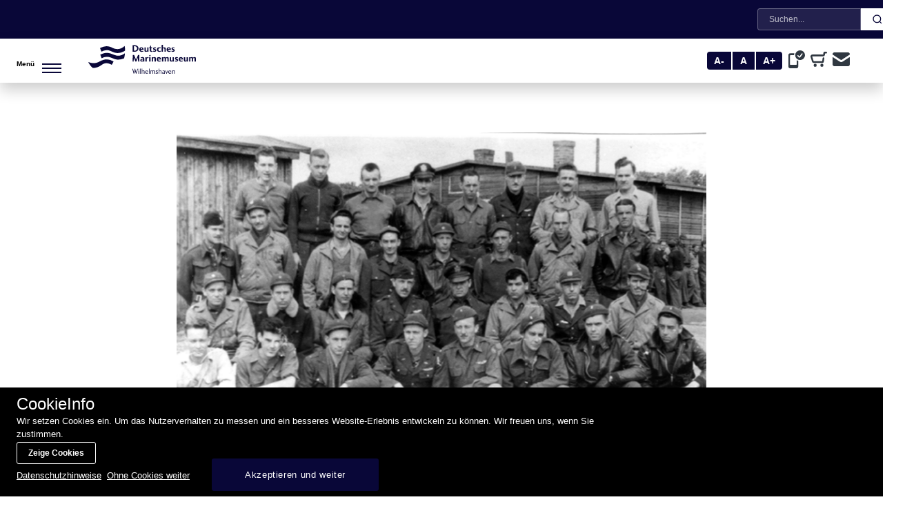

--- FILE ---
content_type: text/html; charset=utf-8
request_url: https://www.marinemuseum.de/event/ausstellungseroeffnung-und-abendvortrag-privilegierte-lager/
body_size: 29649
content:



<!DOCTYPE html>
<html amp lang="de" data-amp-auto-lightbox-disable transformed="self;v=1" i-amphtml-layout="" i-amphtml-no-boilerplate="" i-amphtml-binding>
    <head><meta charset="utf-8"><meta name="viewport" content="width=device-width,minimum-scale=1"><link rel="preconnect" href="https://cdn.ampproject.org"><style amp-runtime="" i-amphtml-version="012512221826001">html{overflow-x:hidden!important}html.i-amphtml-fie{height:100%!important;width:100%!important}html:not([amp4ads]),html:not([amp4ads]) body{height:auto!important}html:not([amp4ads]) body{margin:0!important}body{-webkit-text-size-adjust:100%;-moz-text-size-adjust:100%;-ms-text-size-adjust:100%;text-size-adjust:100%}html.i-amphtml-singledoc.i-amphtml-embedded{-ms-touch-action:pan-y pinch-zoom;touch-action:pan-y pinch-zoom}html.i-amphtml-fie>body,html.i-amphtml-singledoc>body{overflow:visible!important}html.i-amphtml-fie:not(.i-amphtml-inabox)>body,html.i-amphtml-singledoc:not(.i-amphtml-inabox)>body{position:relative!important}html.i-amphtml-ios-embed-legacy>body{overflow-x:hidden!important;overflow-y:auto!important;position:absolute!important}html.i-amphtml-ios-embed{overflow-y:auto!important;position:static}#i-amphtml-wrapper{overflow-x:hidden!important;overflow-y:auto!important;position:absolute!important;top:0!important;left:0!important;right:0!important;bottom:0!important;margin:0!important;display:block!important}html.i-amphtml-ios-embed.i-amphtml-ios-overscroll,html.i-amphtml-ios-embed.i-amphtml-ios-overscroll>#i-amphtml-wrapper{-webkit-overflow-scrolling:touch!important}#i-amphtml-wrapper>body{position:relative!important;border-top:1px solid transparent!important}#i-amphtml-wrapper+body{visibility:visible}#i-amphtml-wrapper+body .i-amphtml-lightbox-element,#i-amphtml-wrapper+body[i-amphtml-lightbox]{visibility:hidden}#i-amphtml-wrapper+body[i-amphtml-lightbox] .i-amphtml-lightbox-element{visibility:visible}#i-amphtml-wrapper.i-amphtml-scroll-disabled,.i-amphtml-scroll-disabled{overflow-x:hidden!important;overflow-y:hidden!important}amp-instagram{padding:54px 0px 0px!important;background-color:#fff}amp-iframe iframe{box-sizing:border-box!important}[amp-access][amp-access-hide]{display:none}[subscriptions-dialog],body:not(.i-amphtml-subs-ready) [subscriptions-action],body:not(.i-amphtml-subs-ready) [subscriptions-section]{display:none!important}amp-experiment,amp-live-list>[update]{display:none}amp-list[resizable-children]>.i-amphtml-loading-container.amp-hidden{display:none!important}amp-list [fetch-error],amp-list[load-more] [load-more-button],amp-list[load-more] [load-more-end],amp-list[load-more] [load-more-failed],amp-list[load-more] [load-more-loading]{display:none}amp-list[diffable] div[role=list]{display:block}amp-story-page,amp-story[standalone]{min-height:1px!important;display:block!important;height:100%!important;margin:0!important;padding:0!important;overflow:hidden!important;width:100%!important}amp-story[standalone]{background-color:#000!important;position:relative!important}amp-story-page{background-color:#757575}amp-story .amp-active>div,amp-story .i-amphtml-loader-background{display:none!important}amp-story-page:not(:first-of-type):not([distance]):not([active]){transform:translateY(1000vh)!important}amp-autocomplete{position:relative!important;display:inline-block!important}amp-autocomplete>input,amp-autocomplete>textarea{padding:0.5rem;border:1px solid rgba(0,0,0,.33)}.i-amphtml-autocomplete-results,amp-autocomplete>input,amp-autocomplete>textarea{font-size:1rem;line-height:1.5rem}[amp-fx^=fly-in]{visibility:hidden}amp-script[nodom],amp-script[sandboxed]{position:fixed!important;top:0!important;width:1px!important;height:1px!important;overflow:hidden!important;visibility:hidden}
/*# sourceURL=/css/ampdoc.css*/[hidden]{display:none!important}.i-amphtml-element{display:inline-block}.i-amphtml-blurry-placeholder{transition:opacity 0.3s cubic-bezier(0.0,0.0,0.2,1)!important;pointer-events:none}[layout=nodisplay]:not(.i-amphtml-element){display:none!important}.i-amphtml-layout-fixed,[layout=fixed][width][height]:not(.i-amphtml-layout-fixed){display:inline-block;position:relative}.i-amphtml-layout-responsive,[layout=responsive][width][height]:not(.i-amphtml-layout-responsive),[width][height][heights]:not([layout]):not(.i-amphtml-layout-responsive),[width][height][sizes]:not(img):not([layout]):not(.i-amphtml-layout-responsive){display:block;position:relative}.i-amphtml-layout-intrinsic,[layout=intrinsic][width][height]:not(.i-amphtml-layout-intrinsic){display:inline-block;position:relative;max-width:100%}.i-amphtml-layout-intrinsic .i-amphtml-sizer{max-width:100%}.i-amphtml-intrinsic-sizer{max-width:100%;display:block!important}.i-amphtml-layout-container,.i-amphtml-layout-fixed-height,[layout=container],[layout=fixed-height][height]:not(.i-amphtml-layout-fixed-height){display:block;position:relative}.i-amphtml-layout-fill,.i-amphtml-layout-fill.i-amphtml-notbuilt,[layout=fill]:not(.i-amphtml-layout-fill),body noscript>*{display:block;overflow:hidden!important;position:absolute;top:0;left:0;bottom:0;right:0}body noscript>*{position:absolute!important;width:100%;height:100%;z-index:2}body noscript{display:inline!important}.i-amphtml-layout-flex-item,[layout=flex-item]:not(.i-amphtml-layout-flex-item){display:block;position:relative;-ms-flex:1 1 auto;flex:1 1 auto}.i-amphtml-layout-fluid{position:relative}.i-amphtml-layout-size-defined{overflow:hidden!important}.i-amphtml-layout-awaiting-size{position:absolute!important;top:auto!important;bottom:auto!important}i-amphtml-sizer{display:block!important}@supports (aspect-ratio:1/1){i-amphtml-sizer.i-amphtml-disable-ar{display:none!important}}.i-amphtml-blurry-placeholder,.i-amphtml-fill-content{display:block;height:0;max-height:100%;max-width:100%;min-height:100%;min-width:100%;width:0;margin:auto}.i-amphtml-layout-size-defined .i-amphtml-fill-content{position:absolute;top:0;left:0;bottom:0;right:0}.i-amphtml-replaced-content,.i-amphtml-screen-reader{padding:0!important;border:none!important}.i-amphtml-screen-reader{position:fixed!important;top:0px!important;left:0px!important;width:4px!important;height:4px!important;opacity:0!important;overflow:hidden!important;margin:0!important;display:block!important;visibility:visible!important}.i-amphtml-screen-reader~.i-amphtml-screen-reader{left:8px!important}.i-amphtml-screen-reader~.i-amphtml-screen-reader~.i-amphtml-screen-reader{left:12px!important}.i-amphtml-screen-reader~.i-amphtml-screen-reader~.i-amphtml-screen-reader~.i-amphtml-screen-reader{left:16px!important}.i-amphtml-unresolved{position:relative;overflow:hidden!important}.i-amphtml-select-disabled{-webkit-user-select:none!important;-ms-user-select:none!important;user-select:none!important}.i-amphtml-notbuilt,[layout]:not(.i-amphtml-element),[width][height][heights]:not([layout]):not(.i-amphtml-element),[width][height][sizes]:not(img):not([layout]):not(.i-amphtml-element){position:relative;overflow:hidden!important;color:transparent!important}.i-amphtml-notbuilt:not(.i-amphtml-layout-container)>*,[layout]:not([layout=container]):not(.i-amphtml-element)>*,[width][height][heights]:not([layout]):not(.i-amphtml-element)>*,[width][height][sizes]:not([layout]):not(.i-amphtml-element)>*{display:none}amp-img:not(.i-amphtml-element)[i-amphtml-ssr]>img.i-amphtml-fill-content{display:block}.i-amphtml-notbuilt:not(.i-amphtml-layout-container),[layout]:not([layout=container]):not(.i-amphtml-element),[width][height][heights]:not([layout]):not(.i-amphtml-element),[width][height][sizes]:not(img):not([layout]):not(.i-amphtml-element){color:transparent!important;line-height:0!important}.i-amphtml-ghost{visibility:hidden!important}.i-amphtml-element>[placeholder],[layout]:not(.i-amphtml-element)>[placeholder],[width][height][heights]:not([layout]):not(.i-amphtml-element)>[placeholder],[width][height][sizes]:not([layout]):not(.i-amphtml-element)>[placeholder]{display:block;line-height:normal}.i-amphtml-element>[placeholder].amp-hidden,.i-amphtml-element>[placeholder].hidden{visibility:hidden}.i-amphtml-element:not(.amp-notsupported)>[fallback],.i-amphtml-layout-container>[placeholder].amp-hidden,.i-amphtml-layout-container>[placeholder].hidden{display:none}.i-amphtml-layout-size-defined>[fallback],.i-amphtml-layout-size-defined>[placeholder]{position:absolute!important;top:0!important;left:0!important;right:0!important;bottom:0!important;z-index:1}amp-img[i-amphtml-ssr]:not(.i-amphtml-element)>[placeholder]{z-index:auto}.i-amphtml-notbuilt>[placeholder]{display:block!important}.i-amphtml-hidden-by-media-query{display:none!important}.i-amphtml-element-error{background:red!important;color:#fff!important;position:relative!important}.i-amphtml-element-error:before{content:attr(error-message)}i-amp-scroll-container,i-amphtml-scroll-container{position:absolute;top:0;left:0;right:0;bottom:0;display:block}i-amp-scroll-container.amp-active,i-amphtml-scroll-container.amp-active{overflow:auto;-webkit-overflow-scrolling:touch}.i-amphtml-loading-container{display:block!important;pointer-events:none;z-index:1}.i-amphtml-notbuilt>.i-amphtml-loading-container{display:block!important}.i-amphtml-loading-container.amp-hidden{visibility:hidden}.i-amphtml-element>[overflow]{cursor:pointer;position:relative;z-index:2;visibility:hidden;display:initial;line-height:normal}.i-amphtml-layout-size-defined>[overflow]{position:absolute}.i-amphtml-element>[overflow].amp-visible{visibility:visible}template{display:none!important}.amp-border-box,.amp-border-box *,.amp-border-box :after,.amp-border-box :before{box-sizing:border-box}amp-pixel{display:none!important}amp-analytics,amp-auto-ads,amp-story-auto-ads{position:fixed!important;top:0!important;width:1px!important;height:1px!important;overflow:hidden!important;visibility:hidden}amp-story{visibility:hidden!important}html.i-amphtml-fie>amp-analytics{position:initial!important}[visible-when-invalid]:not(.visible),form [submit-error],form [submit-success],form [submitting]{display:none}amp-accordion{display:block!important}@media (min-width:1px){:where(amp-accordion>section)>:first-child{margin:0;background-color:#efefef;padding-right:20px;border:1px solid #dfdfdf}:where(amp-accordion>section)>:last-child{margin:0}}amp-accordion>section{float:none!important}amp-accordion>section>*{float:none!important;display:block!important;overflow:hidden!important;position:relative!important}amp-accordion,amp-accordion>section{margin:0}amp-accordion:not(.i-amphtml-built)>section>:last-child{display:none!important}amp-accordion:not(.i-amphtml-built)>section[expanded]>:last-child{display:block!important}
/*# sourceURL=/css/ampshared.css*/</style><meta name="description" content="DMM Web"><meta name="robots" content="max-image-preview:large"><meta name="msapplication-TileColor" content="#da532c"><meta name="msapplication-config" content="/wp-content/uploads/fbrfg/browserconfig.xml"><meta name="theme-color" content="#ffffff"><meta name="generator" content="AMP Plugin v2.5.5; mode=standard"><script async src="https://cdn.ampproject.org/v0.mjs" type="module" crossorigin="anonymous"></script><script async nomodule src="https://cdn.ampproject.org/v0.js" crossorigin="anonymous"></script><script async custom-element="amp-analytics" src="https://cdn.ampproject.org/v0/amp-analytics-0.1.mjs" type="module" crossorigin="anonymous"></script><script async nomodule src="https://cdn.ampproject.org/v0/amp-analytics-0.1.js" crossorigin="anonymous" custom-element="amp-analytics"></script><script async custom-element="amp-animation" src="https://cdn.ampproject.org/v0/amp-animation-0.1.mjs" type="module" crossorigin="anonymous"></script><script async nomodule src="https://cdn.ampproject.org/v0/amp-animation-0.1.js" crossorigin="anonymous" custom-element="amp-animation"></script><script async custom-element="amp-bind" src="https://cdn.ampproject.org/v0/amp-bind-0.1.mjs" type="module" crossorigin="anonymous"></script><script async nomodule src="https://cdn.ampproject.org/v0/amp-bind-0.1.js" crossorigin="anonymous" custom-element="amp-bind"></script><script src="https://cdn.ampproject.org/v0/amp-consent-0.1.mjs" async="" custom-element="amp-consent" type="module" crossorigin="anonymous"></script><script async nomodule src="https://cdn.ampproject.org/v0/amp-consent-0.1.js" crossorigin="anonymous" custom-element="amp-consent"></script><script src="https://cdn.ampproject.org/v0/amp-form-0.1.mjs" async="" custom-element="amp-form" type="module" crossorigin="anonymous"></script><script async nomodule src="https://cdn.ampproject.org/v0/amp-form-0.1.js" crossorigin="anonymous" custom-element="amp-form"></script><script async="" custom-element="amp-fx-collection" src="https://cdn.ampproject.org/v0/amp-fx-collection-0.1.mjs" type="module" crossorigin="anonymous"></script><script async nomodule src="https://cdn.ampproject.org/v0/amp-fx-collection-0.1.js" crossorigin="anonymous" custom-element="amp-fx-collection"></script><script async custom-element="amp-position-observer" src="https://cdn.ampproject.org/v0/amp-position-observer-0.1.mjs" type="module" crossorigin="anonymous"></script><script async nomodule src="https://cdn.ampproject.org/v0/amp-position-observer-0.1.js" crossorigin="anonymous" custom-element="amp-position-observer"></script><script async custom-element="amp-sidebar" src="https://cdn.ampproject.org/v0/amp-sidebar-0.1.mjs" type="module" crossorigin="anonymous"></script><script async nomodule src="https://cdn.ampproject.org/v0/amp-sidebar-0.1.js" crossorigin="anonymous" custom-element="amp-sidebar"></script><link rel="icon" type="image/png" sizes="32x32" href="/wp-content/uploads/fbrfg/favicon-32x32.png"><link rel="icon" type="image/png" sizes="16x16" href="/wp-content/uploads/fbrfg/favicon-16x16.png"><link rel="shortcut icon" href="/wp-content/uploads/fbrfg/favicon.ico"><style amp-custom="">*{margin:0;padding:0}html{font-family:Inter,sans-serif;font-weight:500}:root{--h00:5rem;--h0:3.3rem;--h1:2.8rem;--h2:2.4rem;--h3:2rem;--h4:1.7rem;--h5:1.5rem;--h6:1.2rem;--p:1rem;--psmall:.8rem;--font-scale:1}@media (max-width:48rem){:root{--h00:2rem;--h0:1.8rem;--h1:1.5rem;--h2:1.355rem;--h3:1.24rem;--h4:1.1rem;--h5:1rem}}.text-decoration-none{text-decoration:none}.bold{font-weight:var(--bold-font-weight,bold)}.caps{text-transform:uppercase;letter-spacing:.1rem;letter-spacing:var(--caps-letter-spacing)}.center{text-align:center}.underline{text-decoration:underline}.list-reset{list-style:none;padding-left:0}:root{--line-height-1:1;--line-height-2:1.125;--line-height-3:1.25;--line-height-4:1.5;--caps-letter-spacing:.2em;--bold-font-weight:bold}.inline-block{display:inline-block}.overflow-hidden{overflow:hidden}.overflow-scroll{overflow:scroll}.max-width-3{max-width:48rem;max-width:var(--width-3)}.max-width-4{max-width:80rem;max-width:var(--width-4)}.border-box{box-sizing:border-box}:root{--width-4:64rem}.m0{margin:0}.mt0{margin-top:0}.m1{margin:.5rem;margin:var(--space-1)}.mt1{margin-top:.5rem;margin-top:var(--space-1)}.mr1{margin-right:.5rem;margin-right:var(--space-1)}.mb1{margin-bottom:.5rem;margin-bottom:var(--space-1)}.ml1{margin-left:.5rem;margin-left:var(--space-1)}.mt2{margin-top:1rem;margin-top:var(--space-2)}.mr2{margin-right:1rem;margin-right:var(--space-2)}.mb2{margin-bottom:1rem;margin-bottom:var(--space-2)}.ml2,.mx2{margin-left:1rem;margin-left:var(--space-2)}.mx2{margin-right:1rem;margin-right:var(--space-2)}.my2{margin-top:1rem;margin-top:var(--space-2);margin-bottom:1rem;margin-bottom:var(--space-2)}.mt3{margin-top:2rem;margin-top:var(--space-3)}.mr3{margin-right:2rem;margin-right:var(--space-3)}.mb3{margin-bottom:2rem;margin-bottom:var(--space-3)}.ml3{margin-left:2rem;margin-left:var(--space-3)}.mt4{margin-top:4rem;margin-top:var(--space-4)}.mb4{margin-bottom:4rem;margin-bottom:var(--space-4)}.my4{margin-top:4rem;margin-top:var(--space-4);margin-bottom:4rem;margin-bottom:var(--space-4)}.mx-auto{margin-left:auto}.mx-auto{margin-right:auto}.col-2{width:16.66667%}.col-3{width:25%}.col-4{width:33.33333%}.col-6{width:50%}.col-7{width:58.33333%}.col-8{width:66.66667%}.col-10{width:83.33333%}.col-12{width:100%}@media (min-width:40em){.sm-col-4{width:33.33333%}}@media (min-width:52em){.md-col-1{width:8.33333%}.md-col-3{width:25%}.md-col-4{width:33.33333%}.md-col-12{width:100%}}@media (min-width:64em){.lg-col-2{width:16.66667%}.lg-col-3{width:25%}.lg-col-6{width:50%}}.flex{display:flex}.flex-column{flex-direction:column}.flex-wrap{flex-wrap:wrap}.items-center{align-items:center}.self-start{align-self:flex-start}.self-center{align-self:center}.justify-start{justify-content:flex-start}.justify-center{justify-content:center}.justify-between{justify-content:space-between}.content-start{align-content:flex-start}.flex-auto{flex:1 1 auto;min-width:0;min-height:0}.relative{position:relative}.fixed{position:fixed}.top-0{top:0}.right-0{right:0}.bottom-0{bottom:0}.left-0{left:0}.z4{z-index:4;z-index:var(--z4)}:root{--z1:1;--z2:2;--z3:3;--z4:4}.border{border-style:solid;border-width:1px;border-width:var(--border-width)}.rounded{border-radius:3px;border-radius:var(--border-radius)}.rounded-right{border-radius:0 3px 3px 0;border-radius:0 var(--border-radius) var(--border-radius) 0}.rounded-left{border-radius:3px 0 0 3px;border-radius:var(--border-radius) 0 0 var(--border-radius)}:root{--border-width:1px;--border-radius:3px}.hide{position:absolute;height:1px;width:1px;overflow:hidden;clip:rect(1px,1px,1px,1px)}@media (max-width:40em){.xs-hide{display:none}}@media (min-width:40em) and (max-width:52em){.sm-hide{display:none}}.p0{padding:0}.p1{padding:.5rem;padding:var(--space-1)}.pl1{padding-left:.5rem;padding-left:var(--space-1)}.py1{padding-top:.5rem;padding-top:var(--space-1);padding-bottom:.5rem;padding-bottom:var(--space-1)}.p2{padding:1rem;padding:var(--space-2)}.pt2{padding-top:1rem;padding-top:var(--space-2)}.pb2{padding-bottom:1rem;padding-bottom:var(--space-2)}.pl2{padding-left:1rem;padding-left:var(--space-2)}.px2{padding-left:1rem;padding-left:var(--space-2);padding-right:1rem;padding-right:var(--space-2)}.px3{padding-left:2rem;padding-left:var(--space-3);padding-right:2rem;padding-right:var(--space-3)}.pt4{padding-top:4rem;padding-top:var(--space-4)}.pb4{padding-bottom:4rem;padding-bottom:var(--space-4)}@media (min-width:52em){.md-pt4{padding-top:4rem;padding-top:var(--space-4)}}@media (min-width:52em){.md-mt4{margin-top:4rem;margin-top:var(--space-4)}}:root{--space-1:.5rem;--space-2:1rem;--space-3:2rem;--space-4:4rem}:root{--h00:4rem;--h0:3rem;--h1:2rem;--h2:1.5rem;--h3:1.25rem;--h4:1rem;--h5:.875rem;--h6:.75rem}@-webkit-keyframes scale-up{0%{transform:scale(.5)}to{transform:scale(1);transform:matrix(1.05,-.24,-.16,.99,0,0)}}@keyframes scale-up{0%{transform:scale(.5)}to{transform:scale(1);transform:matrix(1.05,-.24,-.16,.99,0,0)}}:root{--caps-letter-spacing:.1rem;--first-color:#38a3d0;--second-color:#090738;--third-color:#008886;--fourth-color:#f90;--vlightbluegray:#f6f6f6;--vlightgray:#f8f8f8;--darkbluegray:#5c6876;--grid-gap:5px;--width-1:24rem;--width-2:32rem;--width-3:48rem;--width-4:80rem}#nav-icon2{min-width:28px;position:relative;top:0;max-width:28px;max-height:16px}#nav-icon2 span{display:block;position:absolute;height:2px;width:100%;background:#090738;background:var(--second-color);opacity:1;transform:rotate(0deg);transition:.25s ease-in-out;left:10%}a{color:#000}#nav-icon2 span:first-child{top:0}#nav-icon2 span:nth-child(2){top:6px}#nav-icon2 span:nth-child(3){top:12px}.icons-ui svg:hover{opacity:.4;transition:all .6s ease}.small{font-size:.6rem}.menu:hover #nav-icon2 span:first-child{top:6px;transform:rotate(45deg);transition:all .6s ease}.menu:hover #nav-icon2 span:nth-child(2){top:6px;transition:all .6s ease;transform:rotate(-45deg)}.menu:hover #nav-icon2 span:nth-child(3){top:6px;transition:all .6s ease;transform:rotate(90deg);opacity:0}a.menulink:hover{color:#38a3d0;color:var(--first-color);cursor:pointer}.v90{min-height:90vh}.white{color:#fff}.bg-c2{background-color:#090738;background-color:var(--second-color)}.bg-c4{background-color:var(--fourth-color)}.bg-black{background-color:#000}.c1{color:#38a3d0;color:var(--first-color)}.c2{color:#090738;color:var(--second-color)}.c3{color:#008886;color:var(--third-color)}.c4{color:var(--fourth-color)}.black{color:#000}.dgray{color:#5c6876;color:var(--darkbluegray)}p{font-size:.9rem;line-height:1.5;line-height:var(--line-height-4)}a:hover{cursor:pointer}a.btn{font-size:.8rem;font-weight:700;text-decoration:none}a.std.btn{background-color:var(--second-color);display:inline-flex;padding:.6rem 2rem;align-self:flex-start;text-transform:uppercase;margin-right:1rem;letter-spacing:.1rem;box-shadow:0 7px 9px -2px rgba(0,0,0,.2);transition:all .3s ease}a.std.btn:hover{transition:all .3s ease;background-color:#090738;background-color:var(--first-color);color:#fff;box-shadow:0 1px 2px 0px rgba(0,0,0,.65)}a.btn.ghost{color:#38a3d0;color:var(--first-color);display:inline-flex;padding:.5rem 1.5rem;align-self:flex-start;text-transform:uppercase;margin-right:1rem;letter-spacing:.1rem;border:2px solid}a.btn.ghost:hover{transition:all .6s ease;color:#090738;color:var(--second-color);border-color:#090738;border-color:var(--second-color)}a.inlinelink{display:inline-block;background-image:url("data:image/svg+xml;charset=utf-8,%3Csvg xmlns=\'http://www.w3.org/2000/svg\' width=\'5.957\' height=\'10.448\'%3E%3Cpath d=\'M.219.219a.746.746 0 000 1.056L4.052 5.12a.146.146 0 010 .211L.219 9.176a.745.745 0 001.052 1.056l4.472-4.478a.755.755 0 000-1.056L1.271.22a.742.742 0 00-1.052 0z\' fill=\'%2338a3d0\'/%3E%3C/svg%3E");position:relative;background-repeat:no-repeat;background-position:0 .15rem;top:0;padding-left:0rem;text-align:center;left:0;font-size:.9rem;font-weight:500;transition:all .6s ease}a.inlinelink:hover:after{min-width:0;transition:all .6s ease;opacity:0}.white .inlinelink{color:#fff}.caps{letter-spacing:0}.bold{font-weight:700}.regular{font-weight:400}.light{font-weight:400}.bl1{border-left:1px solid}.bb1{border-bottom:1px solid}.menuitemanim *,.menuitemanimfooter *{transition:all .3s ease-in-out}.menuitemanim:hover *,.menuitemanimfooter:hover *{fill:var(--fourth-color);color:var(--fourth-color);transition:all .3s ease-in-out}amp-sidebar{width:80vw}.bg-white{background-color:white}.ampstart-navbar-trigger{cursor:pointer;transition:all .7s ease-in-out;width:2rem;height:2rem;border:1px solid rgba(255,255,255,.1);border-radius:1000px}.ampstart-navbar-trigger:hover{transform:rotate(45deg);border:1px solid rgba(255,255,255,1);border-radius:10000px}a:focus,button:focus,[role="button"]:focus,input:focus{outline:3px solid #090738;outline-offset:2px}a:focus-visible,button:focus-visible,[role="button"]:focus-visible{outline:3px solid #090738;outline-offset:2px}.skip-link{position:absolute;top:-100px;left:50%;transform:translateX(-50%);background:#090738;color:white;padding:.75rem 1.5rem;z-index:999999;text-decoration:none;font-weight:bold;border-radius:0 0 4px 4px}.skip-link:focus{top:0;outline:3px solid #fff;outline-offset:2px}.bg-black a:focus,.bg-c4 a:focus{outline-color:#fff}.ampstart-navbar-trigger:focus{outline:3px solid #fff;outline-offset:2px}.sticky{position:sticky;z-index:999999}.navbar{min-height:4rem}h1,h2,h3,ul,li{font-weight:regular;font-weight:500}ul{list-style-position:inside;font-size:.96rem;margin-bottom:1rem}a.btn.std{text-transform:none;padding:1rem 3rem;border-radius:3px;font-weight:500;letter-spacing:.04rem}a.btn.ghost{text-transform:none;padding:1rem 3rem;border-radius:2px;font-weight:500;font-size:1rem;letter-spacing:.04rem}.wp-block-latest-posts{max-width:80rem;padding:1rem;margin:0 auto}.wp-block-latest-posts__featured-image amp-img{object-fit:cover;display:flex}.wp-block-latest-posts__featured-image amp-img img{object-fit:cover}.wp-block-latest-posts__list.wp-block-latest-posts li>.wp-block-latest-posts__post-excerpt{z-index:1;padding:0 1rem;margin:0;line-height:160%;font-size:.76rem;color:var(--darkbluegray)}.wp-block-latest-posts__featured-image amp-img{height:auto;width:auto;max-height:200px;min-height:200px}.wp-block-latest-posts__list.wp-block-latest-posts li>a{padding:1rem;color:var(--first-color);font-size:1.5rem;display:inline-block}.wp-block-latest-posts__post-date{font-size:1.3rem;padding:1rem;font-weight:bold}.bg-shadow{box-shadow:rgba(0,0,0,.2) 0px 10px 20px}.wp-block-latest-posts li{padding:1rem;box-sizing:border-box}.wp-block-latest-posts li{background-color:#fafafa;color:white;transition:all .3s ease-in-out;box-shadow:0 12px 8px -12px rgba(0,0,0,.22)}.wp-block-latest-posts li:hover{background-color:#333;color:white;transition:all .3s ease-in-out;box-shadow:0 12px 22px -10px rgba(0,0,0,.7)}.wp-block-latest-posts li:hover *{color:white}@media (max-width:51rem){.h0{font-size:6vw;font-weight:500;grid-column:span 4}.max-width-4.mx-auto{padding-left:1rem;padding-right:1rem;box-sizing:border-box}}.z4max{z-index:9999999}main p{margin-bottom:2rem;line-height:160%}a.menulink{min-height:32px}ul[class^="calender calender-woche-"] li{min-height:200px;background-color:#f0f0f0}ul[class^="calender calender-woche-"]{bakground-color:var(--vlightbluegray);color:var(--darkbluegray)}@media (max-width:52rem){.wp-block-jsforwphowto-zwischentitel amp-img.col-4{min-width:100%}li.flex.flex-wrap{width:100%}}.top-nav-bar{background-color:var(--second-color,#090738);min-height:2.5rem}.top-nav-bar ul li a:hover{text-decoration:underline}.search-form{max-width:280px}.search-input{width:150px;border:1px solid rgba(255,255,255,.3);background:rgba(255,255,255,.1);color:white;font-size:.75rem;transition:all .2s ease}.search-input::placeholder{color:rgba(255,255,255,.7)}.search-input:focus{width:180px;background:rgba(255,255,255,.2);outline:2px solid white;outline-offset:1px}.search-btn{background:white;color:var(--second-color,#090738);border:none;cursor:pointer;display:flex;align-items:center;justify-content:center}.search-btn:hover{background:rgba(255,255,255,.9)}.search-btn:focus{outline:2px solid white;outline-offset:2px}.rounded-left{border-radius:4px 0 0 4px}.rounded-right{border-radius:0 4px 4px 0}.zoom-controls{overflow:hidden}.zoom-btn{background:white;border:none;cursor:pointer;min-width:2rem;font-weight:bold;color:#090738;transition:background .2s ease}.zoom-btn:hover{background:#f0f0f0}.zoom-btn:focus{outline:2px solid var(--second-color,#090738);outline-offset:-2px;z-index:1;position:relative}body[class*="font-scale"]{transition:font-size .1s ease}.scroll-to-top-btn{width:48px;height:48px;display:flex;align-items:center;justify-content:center;text-decoration:none;transition:transform .2s ease,background .2s ease;bottom:6rem;z-index:99999999}.zoom-controls button{background:var(--second-color);color:white;border:none;padding:5px 10px;margin:0 1px;cursor:pointer;font-size:14px}.zoom-controls button:focus{outline:2px solid var(--first-color)}.scroll-to-top-btn:hover{transform:translateY(-4px);background:var(--second-color,#090738)}.scroll-to-top-btn:focus{outline:3px solid white;outline-offset:2px}.sr-only{position:absolute;width:1px;height:1px;padding:0;margin:-1px;overflow:hidden;clip:rect(0,0,0,0);white-space:nowrap;border:0}@media (max-width: 52rem){.top-nav-bar{justify-content:center}.search-form{max-width:100%;width:100%}.search-input{width:100%;flex:1}.search-input:focus{width:100%}}@media (max-width: 40rem){.top-nav-bar .search-form{margin:0 auto}.scroll-to-top-btn{bottom:8rem;width:40px;height:40px}}h1,h2,h3{line-height:130%}a.btn.inlinelink{background-color:transparent;border:none;border-radius:0;min-height:auto;padding:0}.h0{font-size:calc(3rem * var(--font-scale));font-size:calc(var(--h0) * var(--font-scale))}.h1{font-size:calc(2rem * var(--font-scale));font-size:calc(var(--h1) * var(--font-scale))}.h3{font-size:calc(1.25rem * var(--font-scale));font-size:calc(var(--h3) * var(--font-scale))}.h4{font-size:calc(1rem * var(--font-scale));font-size:calc(var(--h4) * var(--font-scale))}.h5{font-size:calc(var(--h5) * var(--font-scale));letter-spacing:.024rem}.h6{font-size:calc(.75rem * var(--font-scale));font-size:calc(var(--h6) * var(--font-scale))}p,li{font-size:calc(.75rem * var(--font-scale));font-size:calc(var(--p) * var(--font-scale))}p.small,a.btn{font-size:calc(.75rem * var(--font-scale));font-size:calc(var(--psmall) * var(--font-scale))}amp-img:is([sizes=auto i],[sizes^="auto," i]){contain-intrinsic-size:3000px 1500px}amp-img.amp-wp-enforced-sizes{object-fit:contain}amp-img img,amp-img noscript{image-rendering:inherit;object-fit:inherit;object-position:inherit}:root{--wp-block-synced-color:#7a00df;--wp-block-synced-color--rgb:122,0,223;--wp-bound-block-color:var(--wp-block-synced-color);--wp-editor-canvas-background:#ddd;--wp-admin-theme-color:#007cba;--wp-admin-theme-color--rgb:0,124,186;--wp-admin-theme-color-darker-10:#006ba1;--wp-admin-theme-color-darker-10--rgb:0,107,160.5;--wp-admin-theme-color-darker-20:#005a87;--wp-admin-theme-color-darker-20--rgb:0,90,135;--wp-admin-border-width-focus:2px}@media (min-resolution:192dpi){:root{--wp-admin-border-width-focus:1.5px}}:root{--wp--preset--font-size--normal:16px;--wp--preset--font-size--huge:42px}html :where(.has-border-color){border-style:solid}html :where([data-amp-original-style*=border-top-color]){border-top-style:solid}html :where([data-amp-original-style*=border-right-color]){border-right-style:solid}html :where([data-amp-original-style*=border-bottom-color]){border-bottom-style:solid}html :where([data-amp-original-style*=border-left-color]){border-left-style:solid}html :where([data-amp-original-style*=border-width]){border-style:solid}html :where([data-amp-original-style*=border-top-width]){border-top-style:solid}html :where([data-amp-original-style*=border-right-width]){border-right-style:solid}html :where([data-amp-original-style*=border-bottom-width]){border-bottom-style:solid}html :where([data-amp-original-style*=border-left-width]){border-left-style:solid}html :where(amp-img[class*=wp-image-]),html :where(amp-anim[class*=wp-image-]){height:auto;max-width:100%}:where(figure){margin:0 0 1em}html :where(.is-position-sticky){--wp-admin--admin-bar--position-offset:var(--wp-admin--admin-bar--height,0px)}@media screen and (max-width:600px){html :where(.is-position-sticky){--wp-admin--admin-bar--position-offset:0px}}.wp-block-latest-posts{box-sizing:border-box}.wp-block-latest-posts.alignleft{margin-right:2em}.wp-block-latest-posts.wp-block-latest-posts__list{list-style:none}.wp-block-latest-posts.wp-block-latest-posts__list li{clear:both;overflow-wrap:break-word}.wp-block-latest-posts.is-grid{display:flex;flex-wrap:wrap}.wp-block-latest-posts.is-grid li{margin:0 1.25em 1.25em 0;width:100%}@media (min-width:600px){.wp-block-latest-posts.columns-3 li{width:calc(33.33333% - .83333em)}.wp-block-latest-posts.columns-3 li:nth-child(3n){margin-right:0}}:root :where(.wp-block-latest-posts.is-grid){padding:0}:root :where(.wp-block-latest-posts.wp-block-latest-posts__list){padding-left:0}.wp-block-latest-posts__post-date{display:block;font-size:.8125em}.wp-block-latest-posts__post-excerpt{margin-bottom:1em;margin-top:.5em}.wp-block-latest-posts__featured-image a{display:inline-block}.wp-block-latest-posts__featured-image amp-img{height:auto;max-width:100%;width:auto}.wp-block-latest-posts__featured-image.alignleft{float:left;margin-right:1em}:root{--wp--preset--aspect-ratio--square:1;--wp--preset--aspect-ratio--4-3:4/3;--wp--preset--aspect-ratio--3-4:3/4;--wp--preset--aspect-ratio--3-2:3/2;--wp--preset--aspect-ratio--2-3:2/3;--wp--preset--aspect-ratio--16-9:16/9;--wp--preset--aspect-ratio--9-16:9/16;--wp--preset--color--black:#000;--wp--preset--color--cyan-bluish-gray:#abb8c3;--wp--preset--color--white:#fff;--wp--preset--color--pale-pink:#f78da7;--wp--preset--color--vivid-red:#cf2e2e;--wp--preset--color--luminous-vivid-orange:#ff6900;--wp--preset--color--luminous-vivid-amber:#fcb900;--wp--preset--color--light-green-cyan:#7bdcb5;--wp--preset--color--vivid-green-cyan:#00d084;--wp--preset--color--pale-cyan-blue:#8ed1fc;--wp--preset--color--vivid-cyan-blue:#0693e3;--wp--preset--color--vivid-purple:#9b51e0;--wp--preset--color--color-1:#38a3d0;--wp--preset--color--color-2:#090738;--wp--preset--color--color-3:#008886;--wp--preset--color--gray-1:#a2a7b8;--wp--preset--color--gray-2:#76798c;--wp--preset--gradient--vivid-cyan-blue-to-vivid-purple:linear-gradient(135deg,#0693e3 0%,#9b51e0 100%);--wp--preset--gradient--light-green-cyan-to-vivid-green-cyan:linear-gradient(135deg,#7adcb4 0%,#00d082 100%);--wp--preset--gradient--luminous-vivid-amber-to-luminous-vivid-orange:linear-gradient(135deg,#fcb900 0%,#ff6900 100%);--wp--preset--gradient--luminous-vivid-orange-to-vivid-red:linear-gradient(135deg,#ff6900 0%,#cf2e2e 100%);--wp--preset--gradient--very-light-gray-to-cyan-bluish-gray:linear-gradient(135deg,#eee 0%,#a9b8c3 100%);--wp--preset--gradient--cool-to-warm-spectrum:linear-gradient(135deg,#4aeadc 0%,#9778d1 20%,#cf2aba 40%,#ee2c82 60%,#fb6962 80%,#fef84c 100%);--wp--preset--gradient--blush-light-purple:linear-gradient(135deg,#ffceec 0%,#9896f0 100%);--wp--preset--gradient--blush-bordeaux:linear-gradient(135deg,#fecda5 0%,#fe2d2d 50%,#6b003e 100%);--wp--preset--gradient--luminous-dusk:linear-gradient(135deg,#ffcb70 0%,#c751c0 50%,#4158d0 100%);--wp--preset--gradient--pale-ocean:linear-gradient(135deg,#fff5cb 0%,#b6e3d4 50%,#33a7b5 100%);--wp--preset--gradient--electric-grass:linear-gradient(135deg,#caf880 0%,#71ce7e 100%);--wp--preset--gradient--midnight:linear-gradient(135deg,#020381 0%,#2874fc 100%);--wp--preset--font-size--small:13px;--wp--preset--font-size--medium:20px;--wp--preset--font-size--large:36px;--wp--preset--font-size--x-large:42px;--wp--preset--spacing--20:.44rem;--wp--preset--spacing--30:.67rem;--wp--preset--spacing--40:1rem;--wp--preset--spacing--50:1.5rem;--wp--preset--spacing--60:2.25rem;--wp--preset--spacing--70:3.38rem;--wp--preset--spacing--80:5.06rem;--wp--preset--shadow--natural:6px 6px 9px rgba(0,0,0,.2);--wp--preset--shadow--deep:12px 12px 50px rgba(0,0,0,.4);--wp--preset--shadow--sharp:6px 6px 0px rgba(0,0,0,.2);--wp--preset--shadow--outlined:6px 6px 0px -3px #fff,6px 6px #000;--wp--preset--shadow--crisp:6px 6px 0px #000}:where(.is-layout-flex){gap:.5em}:where(.is-layout-grid){gap:.5em}:where(.wp-block-columns.is-layout-flex){gap:2em}:where(.wp-block-columns.is-layout-grid){gap:2em}:where(.wp-block-post-template.is-layout-flex){gap:1.25em}:where(.wp-block-post-template.is-layout-grid){gap:1.25em}@keyframes spin{from{transform:rotate(0deg)}to{transform:rotate(360deg)}}@keyframes blink{from{opacity:0}50%{opacity:1}to{opacity:0}}.a,.b{fill:#303841}.b{fill-rule:evenodd}.a{fill:#303841}.amp-wp-6304472:not(#_#_#_#_#_){color:white}.amp-wp-8bf9f21:not(#_#_#_#_#_){opacity:.5}.amp-wp-0ed4beb:not(#_#_#_#_#_){opacity:0;visibility:hidden}

/*# sourceURL=amp-custom.css */</style><link rel="alternate" title="oEmbed (JSON)" type="application/json+oembed" href="https://www.marinemuseum.de/wp-json/oembed/1.0/embed?url=https%3A%2F%2Fwww.marinemuseum.de%2Fevent%2Fausstellungseroeffnung-und-abendvortrag-privilegierte-lager%2F"><link rel="alternate" title="oEmbed (XML)" type="text/xml+oembed" href="https://www.marinemuseum.de/wp-json/oembed/1.0/embed?url=https%3A%2F%2Fwww.marinemuseum.de%2Fevent%2Fausstellungseroeffnung-und-abendvortrag-privilegierte-lager%2F&amp;format=xml"><link rel="canonical" href="https://www.marinemuseum.de/event/ausstellungseroeffnung-und-abendvortrag-privilegierte-lager/"><link rel="shortlink" href="https://www.marinemuseum.de/?p=926"><link rel="apple-touch-icon" sizes="76x76" href="/wp-content/uploads/fbrfg/apple-touch-icon.png"><link rel="manifest" href="/wp-content/uploads/fbrfg/site.webmanifest"><link rel="mask-icon" href="/wp-content/uploads/fbrfg/safari-pinned-tab.svg" color="#5bbad5"><title>DMM | Ausstellungseröffnung und Abendvortrag „Privilegierte Lager?“</title><script type="application/ld+json">{"@context":"http://schema.org","publisher":{"@type":"Organization","name":"marinemuseum","logo":{"@type":"ImageObject","url":"https://www.marinemuseum.de/wp-content/plugins/amp/assets/images/amp-page-fallback-wordpress-publisher-logo.png"}},"@type":"BlogPosting","mainEntityOfPage":"https://www.marinemuseum.de/event/ausstellungseroeffnung-und-abendvortrag-privilegierte-lager/","headline":"Ausstellungseröffnung und Abendvortrag \u0026#8222;Privilegierte Lager?\u0026#8220;","datePublished":"2017-11-22T13:01:35+00:00","dateModified":"2017-11-22T13:01:35+00:00","author":{"@type":"Person","name":"Stephan Huck"},"image":"https://www.marinemuseum.de/wp-content/uploads/2017/11/Header_Privilegierte_Lager_MHM_Berlin.jpg"}</script></head>
    <body>
        
<a href="#main-content" class="skip-link">Zum Hauptinhalt springen</a>


<amp-state id="fontScale" class="i-amphtml-layout-container" i-amphtml-layout="container">
    <script type="application/json">{"level":0}</script>
</amp-state>


<nav class="col-12 bg-c4 flex py1 px2 justify-between items-center top-nav-bar" aria-label="Schnellzugriff">
    <ul class="list-reset m0 flex flex-wrap xs-hide sm-hide" role="list">
            </ul>
    
    
    <form role="search" method="get" class="search-form flex items-center" action="https://www.marinemuseum.de/" target="_top">
        <label for="nav-search" class="sr-only">Suche</label>
        <input type="search" id="nav-search" name="s" class="search-input h6 px2 py1 border rounded-left" placeholder="Suchen..." aria-label="Suchbegriff eingeben" value="">
        <button type="submit" class="search-btn btn std small no-border py1 px2 rounded-right" aria-label="Suche starten">
            <svg xmlns="http://www.w3.org/2000/svg" width="16" height="16" viewbox="0 0 24 24" fill="none" stroke="currentColor" stroke-width="2" aria-hidden="true" focusable="false">
                <circle cx="11" cy="11" r="8" />
                <path d="m21 21-4.35-4.35" />
            </svg>
        </button>
    </form>
</nav>

<header role="banner">
<nav class="mt0 flex justify-between sticky px2 py1 col-12 top-0 left-0 bg-shadow border-box bg-white navbar z4max" role="navigation" aria-label="Hauptnavigation">
    <div class="col-6 flex items-center">
        <div class="col-3 lg-col-2">
            <a class="col-12 lg-col-6 h7 bold menulink flex black" role="button" on="tap:slideTransition.start,header-sidebar.toggle" tabindex="0" aria-expanded="false" aria-controls="header-sidebar" aria-label="Menü öffnen">
                <div class="ml1 mt1 col-12 flex menu bold items-center">
                    <span class="small xs-hide mr1">Menü</span>
                    <div id="nav-icon2">
                        <span></span>
                        <span></span>
                        <span></span>
                    </div>
                </div>
            </a>
        </div>
        
  
        
        <div class="col-6 md-col-4 lg-col-3 pl1">
            <a href="https://www.marinemuseum.de" aria-label="Deutsches Marinemuseum - Zur Startseite">
            <svg xmlns="http://www.w3.org/2000/svg" viewbox="0 0 254 69.083"><g transform="translate(-240 -297.746)"><g transform="translate(240 300.55)"><path d="M283.781,321.626a29.187,29.187,0,0,1,15.9,5.092L295.36,334.7s-6.494-4.036-12.409-4.091c-10.246-.1-12.673,8.694-27.046,11.072a22.122,22.122,0,0,1-5.593.355,36.855,36.855,0,0,1-5.985-6.669c-3.533-5.1-4.327-7.47-4.327-7.47a33.054,33.054,0,0,0,12.191,2.712C265.937,330.63,269.387,321.655,283.781,321.626Z" transform="translate(-240 -289.65)" fill="#090738" /><path d="M274.935,310.88c9.409.032,18.615,7.046,26.872,6.981,9.052-.068,15.73-6,15.73-6a34.461,34.461,0,0,1-.743,6.892,30.647,30.647,0,0,1-1.4,5.424,38.894,38.894,0,0,1-14.027,2.935c-9.71-.109-16.322-6.739-26.435-6.759a25,25,0,0,0-12.32,3.469l-3.235-8.494S267.541,310.857,274.935,310.88Z" transform="translate(-231.154 -294.555)" fill="#090738" /><path d="M316.87,299.671s.527.368,1.06,5.374c.514,4.808.119,5.743.119,5.743s-8.312,5.824-17.869,5.692c-10.253-.144-16.526-6.972-24.732-6.981a27.523,27.523,0,0,0-13.2,3.691l-3.233-8.449s8.332-4.6,16.124-4.447c11.076.217,13.976,6.809,25.385,6.758C310.287,307.009,316.87,299.671,316.87,299.671Z" transform="translate(-231.318 -299.671)" fill="#090738" /></g><g transform="translate(343.755 297.746)"><path d="M311.9,298.386h5.034c4.592,0,8.833,2.61,8.833,7.737,0,4.661-4.406,7.807-8.833,7.807H311.9Zm5.082,13.143a5.576,5.576,0,0,0,5.312-5.406,5.07,5.07,0,0,0-5.336-5.313h-1.77v10.719Z" transform="translate(-310.935 -297.454)" fill="#090738" /><path d="M329.109,310.573a6.8,6.8,0,0,0,2.655-.489l.606,1.7a8.92,8.92,0,0,1-4.381.792,5,5,0,0,1-5.336-5.313,5.176,5.176,0,0,1,5.245-5.406c2.609,0,4.987,1.724,4.987,5.824h-7.016C325.869,309.315,326.826,310.573,329.109,310.573Zm-1.353-6.688c-1.165,0-1.676.909-1.84,2.051h3.7C329.434,304.631,328.945,303.885,327.756,303.885Z" transform="translate(-306.028 -295.869)" fill="#090738" /><path d="M334.074,302.018v6.618c0,1,.466,1.583,1.631,1.583a2.661,2.661,0,0,0,1.818-.814v-7.387h3.053v10.253h-2.888l-.117-1a5.357,5.357,0,0,1-3.357,1.235,2.928,2.928,0,0,1-3.193-3.146v-7.341Z" transform="translate(-302.208 -295.796)" fill="#090738" /><path d="M343.943,313.826c-1.934,0-3.659-.677-3.635-3.006v-5.686h-1.655V303.34h1.655l1.142-4.218h1.818l.117,4.218h2.775v1.794h-2.775v5.033a1.471,1.471,0,0,0,1.4,1.724,9.843,9.843,0,0,0,1.748.093l.14,1.608A13.563,13.563,0,0,1,343.943,313.826Z" transform="translate(-298.724 -297.118)" fill="#090738" /><path d="M348.687,310.667c.583,0,1.12-.28,1.12-.792,0-.722-1.12-1.165-2.074-1.631-.934-.443-2.565-1.375-2.565-3.193,0-1.911,1.493-3.193,3.729-3.193a7.4,7.4,0,0,1,3.426.722l-.769,1.771a6.445,6.445,0,0,0-2.4-.606c-.606,0-1.212.233-1.212.746,0,.7,1.025,1.072,2.049,1.561.839.373,2.68,1.375,2.68,3.1,0,2.1-2.119,3.426-4.031,3.426a8.185,8.185,0,0,1-3.914-.909l.768-1.818A8.2,8.2,0,0,0,348.687,310.667Z" transform="translate(-295.952 -295.869)" fill="#090738" /><path d="M356.83,301.858a8.585,8.585,0,0,1,3.542.583l-.561,1.864a6.475,6.475,0,0,0-2.492-.419,3.366,3.366,0,0,0,0,6.665,5.905,5.905,0,0,0,2.587-.443l.652,1.678a7.32,7.32,0,0,1-3.729.792,5.28,5.28,0,0,1-5.641-5.36A5.507,5.507,0,0,1,356.83,301.858Z" transform="translate(-293.002 -295.869)" fill="#090738" /><path d="M365.532,314.221V307.6c0-1.025-.444-1.585-1.631-1.585a3.815,3.815,0,0,0-2.051.816v7.387h-3.077V298.072l3.077-.326v7.224a6.314,6.314,0,0,1,3.542-1.235,2.939,2.939,0,0,1,3.193,3.146v7.341Z" transform="translate(-289.54 -297.746)" fill="#090738" /><path d="M373.421,310.573a6.824,6.824,0,0,0,2.658-.489l.606,1.7a8.939,8.939,0,0,1-4.383.792,5,5,0,0,1-5.336-5.313,5.175,5.175,0,0,1,5.243-5.406c2.609,0,4.987,1.724,4.987,5.824h-7.014C370.182,309.315,371.137,310.573,373.421,310.573Zm-1.352-6.688c-1.165,0-1.678.909-1.841,2.051h3.705C373.746,304.631,373.256,303.885,372.069,303.885Z" transform="translate(-285.801 -295.869)" fill="#090738" /><path d="M378.613,310.667c.58,0,1.119-.28,1.119-.792,0-.722-1.119-1.165-2.074-1.631-.934-.443-2.563-1.375-2.563-3.193,0-1.911,1.49-3.193,3.727-3.193a7.385,7.385,0,0,1,3.424.722l-.768,1.771a6.439,6.439,0,0,0-2.4-.606c-.606,0-1.212.233-1.212.746,0,.7,1.027,1.072,2.052,1.561.839.373,2.678,1.375,2.678,3.1,0,2.1-2.119,3.426-4.03,3.426a8.2,8.2,0,0,1-3.915-.909l.769-1.818A8.2,8.2,0,0,0,378.613,310.667Z" transform="translate(-282.293 -295.869)" fill="#090738" /><path d="M327.922,329.929h-3.169l-.163-9.415L320.6,330h-2.1l-3.775-9.484-.373,9.415h-2.632l.652-15.543h3.075l4.474,11.4,4.754-11.4h2.868Z" transform="translate(-311.015 -290.151)" fill="#090738" /><path d="M327.616,328.578c-2.051,0-3.379-1.258-3.379-2.96,0-1.911,1.585-3.4,4.195-3.519l2.167-.07v-.513c0-.909-.35-1.678-1.934-1.678a7.226,7.226,0,0,0-2.913.629l-.652-1.561a10.2,10.2,0,0,1,4.474-1.049c2.447,0,4.078,1.189,4.078,3.193v5.686a4.755,4.755,0,0,0,.35,1.608h-3.193a2.864,2.864,0,0,1-.21-.909A4.592,4.592,0,0,1,327.616,328.578Zm2.983-5.01-1.467.115c-.91.095-2.122.444-2.122,1.608,0,1.12,1.027,1.26,1.585,1.26a3.977,3.977,0,0,0,2-.839Z" transform="translate(-305.305 -288.566)" fill="#090738" /><path d="M332.605,328.345V318.091H335.5l.092,1.538c.351-.443,1.445-1.771,2.8-1.771a3.152,3.152,0,0,1,1.818.536l-1.1,2.144a2.688,2.688,0,0,0-1.328-.3,3.733,3.733,0,0,0-2.121,1.049v7.061Z" transform="translate(-301.485 -288.566)" fill="#090738" /><path d="M341.894,315.971a1.572,1.572,0,0,1-3.144,0,1.572,1.572,0,1,1,3.144,0Zm-.047,3.705v10.253H338.8V319.676Z" transform="translate(-298.68 -290.151)" fill="#090738" /><path d="M349.533,328.345v-6.618c0-1.025-.466-1.585-1.633-1.585a3.581,3.581,0,0,0-2.049.816v7.387H342.8V318.091h2.89l.117,1a6.277,6.277,0,0,1,3.589-1.235A2.939,2.939,0,0,1,352.586,321v7.341Z" transform="translate(-296.833 -288.566)" fill="#090738" /><path d="M357.412,326.573a6.808,6.808,0,0,0,2.657-.489l.606,1.7a8.93,8.93,0,0,1-4.381.792,5,5,0,0,1-5.336-5.313,5.175,5.175,0,0,1,5.243-5.406c2.611,0,4.985,1.724,4.985,5.824h-7.013C354.173,325.315,355.127,326.573,357.412,326.573Zm-1.352-6.688c-1.165,0-1.678.909-1.841,2.051h3.705C357.738,320.631,357.249,319.885,356.06,319.885Z" transform="translate(-293.108 -288.566)" fill="#090738" /><path d="M375.336,328.345h-3.054v-6.618a1.43,1.43,0,0,0-1.63-1.585,2.967,2.967,0,0,0-1.773.722v7.48h-3.051v-6.618a1.441,1.441,0,0,0-1.631-1.585,2.839,2.839,0,0,0-1.749.722l-.022,7.48h-3.053V318.091h2.843l.163,1.025a5.817,5.817,0,0,1,3.286-1.258,3.077,3.077,0,0,1,2.82,1.328,6.069,6.069,0,0,1,3.635-1.328,2.915,2.915,0,0,1,3.216,3.029Z" transform="translate(-289.267 -288.566)" fill="#090738" /><path d="M375.209,318.018v6.618c0,1,.466,1.583,1.633,1.583a2.664,2.664,0,0,0,1.818-.814v-7.387h3.053v10.253h-2.891l-.116-1a5.348,5.348,0,0,1-3.356,1.235,2.928,2.928,0,0,1-3.193-3.146v-7.341Z" transform="translate(-283.432 -288.493)" fill="#090738" /><path d="M384.072,326.667c.58,0,1.119-.28,1.119-.792,0-.722-1.119-1.165-2.074-1.631-.934-.443-2.563-1.375-2.563-3.193,0-1.911,1.49-3.193,3.727-3.193a7.385,7.385,0,0,1,3.424.722l-.768,1.771a6.438,6.438,0,0,0-2.4-.606c-.606,0-1.212.233-1.212.746,0,.7,1.027,1.072,2.052,1.561.839.373,2.678,1.375,2.678,3.1,0,2.1-2.119,3.426-4.03,3.426a8.2,8.2,0,0,1-3.915-.909l.769-1.818A8.2,8.2,0,0,0,384.072,326.667Z" transform="translate(-279.801 -288.566)" fill="#090738" /><path d="M393.042,326.573a6.8,6.8,0,0,0,2.658-.489l.606,1.7a8.915,8.915,0,0,1-4.381.792,5,5,0,0,1-5.336-5.313,5.174,5.174,0,0,1,5.242-5.406c2.611,0,4.99,1.724,4.99,5.824h-7.014C389.805,325.315,390.761,326.573,393.042,326.573Zm-1.35-6.688c-1.164,0-1.679.909-1.841,2.051h3.707C393.369,320.631,392.88,319.885,391.691,319.885Z" transform="translate(-276.844 -288.566)" fill="#090738" /><path d="M398.01,318.018v6.618c0,1,.466,1.583,1.63,1.583a2.658,2.658,0,0,0,1.818-.814v-7.387h3.053v10.253h-2.888l-.116-1a5.358,5.358,0,0,1-3.357,1.235,2.924,2.924,0,0,1-3.191-3.146v-7.341Z" transform="translate(-273.024 -288.493)" fill="#090738" /><path d="M419.4,328.345h-3.051v-6.618a1.432,1.432,0,0,0-1.633-1.585,2.966,2.966,0,0,0-1.77.722v7.48H409.89v-6.618a1.44,1.44,0,0,0-1.63-1.585,2.815,2.815,0,0,0-1.746.722l-.026,7.48h-3.053V318.091h2.846l.162,1.025a5.817,5.817,0,0,1,3.286-1.258,3.074,3.074,0,0,1,2.818,1.328,6.073,6.073,0,0,1,3.635-1.328,2.916,2.916,0,0,1,3.217,3.029Z" transform="translate(-269.154 -288.566)" fill="#090738" /><path d="M315.449,348.815h-.68l-3.53-11.761h1.608l2.48,8.721,2.081-5.664-.944-3.057h1.624l2.429,8.6,3.077-8.6h1.4l-4.3,11.761h-.68l-2.062-6.85Z" transform="translate(-311.238 -279.804)" fill="#090738" /><path d="M323.082,337.963a.909.909,0,0,1-1.818,0,.909.909,0,1,1,1.818,0Zm-.173,3.057v7.692h-1.452V341.02Z" transform="translate(-306.662 -279.804)" fill="#090738" /><path d="M323.988,336.819l1.451-.245v12.357h-1.451Z" transform="translate(-305.418 -280.023)" fill="#090738" /><path d="M331.614,348.931V343.74c0-.805-.28-1.5-1.225-1.5a4.688,4.688,0,0,0-2.358.909v5.787H326.58V336.819l1.451-.245V342.1a4.647,4.647,0,0,1,2.866-1.031c1.538,0,2.166,1.014,2.166,2.358v5.507Z" transform="translate(-304.235 -280.023)" fill="#090738" /><path d="M336.286,346.667a4.447,4.447,0,0,0,2.221-.454l.383.8a5.534,5.534,0,0,1-2.9.682c-2.361,0-3.723-1.521-3.723-3.986,0-2.185,1.467-4.053,3.5-4.053,1.835,0,3.337,1.223,3.337,4.053h-5.259C333.841,345.651,334.731,346.667,336.286,346.667Zm-.523-6.03c-1.136,0-1.767.944-1.889,2.08h3.689C337.51,341.388,336.742,340.637,335.763,340.637Z" transform="translate(-301.639 -278.615)" fill="#090738" /><path d="M338.244,336.819l1.449-.245v12.357h-1.449Z" transform="translate(-298.911 -280.023)" fill="#090738" /><path d="M346.62,347.523h-1.4v-5.191c0-.805-.089-1.521-1.05-1.521a3.945,3.945,0,0,0-1.888.925v5.786h-1.449v-7.692h1.379l.035.858a3.687,3.687,0,0,1,2.307-1.031,1.831,1.831,0,0,1,1.872,1.066,4.192,4.192,0,0,1,2.445-1.066c1.573,0,2.151,1.066,2.151,2.358v5.507h-1.451v-5.191c0-.805-.159-1.521-1.05-1.521a3.674,3.674,0,0,0-1.905.891Z" transform="translate(-297.728 -278.615)" fill="#090738" /><path d="M351.714,346.682c.734,0,1.487-.332,1.487-.995,0-.647-.961-1.084-1.8-1.59-.75-.454-1.905-.963-1.905-2.326a2.219,2.219,0,0,1,2.429-2.113,4.891,4.891,0,0,1,2.429.559l-.4.926a4.035,4.035,0,0,0-2.008-.489c-.682,0-1.138.35-1.138.909,0,.629.771.944,1.662,1.468.68.384,2.113,1.084,2.113,2.359a2.512,2.512,0,0,1-2.725,2.307,6.162,6.162,0,0,1-2.728-.542l.386-.961A5.659,5.659,0,0,0,351.714,346.682Z" transform="translate(-293.943 -278.615)" fill="#090738" /><path d="M359.224,348.931V343.74c0-.805-.28-1.5-1.223-1.5a4.688,4.688,0,0,0-2.359.909v5.787h-1.451V336.819l1.451-.245V342.1a4.651,4.651,0,0,1,2.866-1.031c1.538,0,2.167,1.014,2.167,2.358v5.507Z" transform="translate(-291.632 -280.023)" fill="#090738" /><path d="M362.151,347.7a2.005,2.005,0,0,1-2.272-2.046c0-1.222.928-2.41,2.868-2.55l1.624-.054v-.925c0-.683-.191-1.451-1.379-1.451a5.117,5.117,0,0,0-2.116.507l-.367-.786a5.84,5.84,0,0,1,2.938-.734c1.676,0,2.358.944,2.358,2.15v4.509a3.721,3.721,0,0,0,.281,1.206h-1.538a2.081,2.081,0,0,1-.157-.682A3.778,3.778,0,0,1,362.151,347.7Zm2.22-3.845-1.084.087c-1.381.138-2.008.769-2.008,1.573,0,.7.505,1.136,1.414,1.119a2.858,2.858,0,0,0,1.678-.7Z" transform="translate(-289.036 -278.615)" fill="#090738" /><path d="M366.072,339.777,368.1,345.3l2.078-5.524h1.311l-3.182,7.814h-.68l-2.989-7.814Z" transform="translate(-286.863 -278.561)" fill="#090738" /><path d="M373.731,346.667a4.432,4.432,0,0,0,2.218-.454l.385.8a5.541,5.541,0,0,1-2.9.682c-2.359,0-3.723-1.521-3.723-3.986,0-2.185,1.468-4.053,3.494-4.053,1.835,0,3.34,1.223,3.34,4.053h-5.261C371.283,345.651,372.174,346.667,373.731,346.667Zm-.527-6.03c-1.135,0-1.764.944-1.886,2.08h3.688C374.953,341.388,374.183,340.637,373.2,340.637Z" transform="translate(-284.548 -278.615)" fill="#090738" /><path d="M380.719,347.523v-5.191c0-.805-.28-1.5-1.223-1.5a4.677,4.677,0,0,0-2.358.909v5.786h-1.452v-7.692h1.381l.036.858a4.81,4.81,0,0,1,2.865-1.031,2.053,2.053,0,0,1,2.2,2.358v5.507Z" transform="translate(-281.821 -278.615)" fill="#090738" /></g></g></svg>	</a>
        </div>
    </div>
    <div class="col-6   md-col-4 lg-col-2 mr3 flex justify-between items-center icons-ui">
            
        <div class="zoom-controls flex items-center mr1" role="group" aria-label="Schriftgröße anpassen">
            <button class="zoom-btn h6  rounded-left bg-white" on="tap:AMP.setState({fontScale: {level: fontScale.level &gt; -2 ? fontScale.level - 1 : -2}})" aria-label="Schrift verkleinern">A-</button>
            <button class="zoom-btn h6  bg-white" on="tap:AMP.setState({fontScale: {level: 0}})" aria-label="Schriftgröße zurücksetzen">A</button>
            <button class="zoom-btn h6 rounded-right " on="tap:AMP.setState({fontScale: {level: fontScale.level &lt; 2 ? fontScale.level + 1 : 2}})" aria-label="Schrift vergrößern">A+</button>
        </div>
        <a href="tel:04421-400840" aria-label="Anrufen: 04421-400840">
        <svg class="mr1" xmlns="http://www.w3.org/2000/svg" width="23.611" height="25.758" viewbox="0 0 23.611 25.758" aria-hidden="true" focusable="false"><defs></defs><path class="a" d="M108.806,1350.26v5.3a1.075,1.075,0,0,1-1.073,1.073H100.22a1.075,1.075,0,0,1-1.073-1.073v-11.806a1.075,1.075,0,0,1,1.073-1.073h4.572a.261.261,0,0,0,.258-.257,8.506,8.506,0,0,1,.322-2.082.263.263,0,0,0-.248-.343h-5.44A2.684,2.684,0,0,0,97,1342.683v16.1a2.679,2.679,0,0,0,2.683,2.683h8.586a2.679,2.679,0,0,0,2.683-2.683v-7.76a.272.272,0,0,0-.175-.247,8.483,8.483,0,0,1-1.567-.741.267.267,0,0,0-.268-.011A.276.276,0,0,0,108.806,1350.26Z" transform="translate(-97 -1335.707)" /><path class="b" d="M106,1342.976a6.976,6.976,0,1,1,6.976,6.976A6.976,6.976,0,0,1,106,1342.976Zm3.344.2a.8.8,0,0,0-.011,1.127l1.611,1.61a1.644,1.644,0,0,0,2.427-.172l3.117-4.164a.8.8,0,0,0-.547-1.277.818.818,0,0,0-.741.311l-3.118,4.164-1.61-1.61A.8.8,0,0,0,109.344,1343.18Z" transform="translate(-96.341 -1336)" /></svg></a>
        <a href="http://marinemuseum.ticketfritz.de" target="_blank" aria-label="Tickets kaufen (öffnet in neuem Tab)" rel="noopener noreferrer">
        <svg class="mr1" xmlns="http://www.w3.org/2000/svg" width="23.998" height="21.5" viewbox="0 0 23.998 21.5" aria-hidden="true" focusable="false"><defs></defs><g transform="translate(-0.002 -1281.25)"><path class="a" d="M24,1282.5a1.257,1.257,0,0,0-1.25-1.25H20.441a1.757,1.757,0,0,0-1.741,1.53l-.281,2.25a.247.247,0,0,1-.248.22H2.752a2.748,2.748,0,0,0-2.623,3.58l2.061,6.49a2.741,2.741,0,0,0,2.625,1.93H17.142a2.236,2.236,0,0,0,2.224-1.91l.716-4.65a1.25,1.25,0,1,0-2.471-.38l-.651,4.23a.25.25,0,0,1-.247.21H4.815a.246.246,0,0,1-.241-.18l-2.061-6.5a.242.242,0,0,1,.038-.22.233.233,0,0,1,.2-.1H18.616a2.268,2.268,0,0,0,2.234-1.97l.226-1.81a.247.247,0,0,1,.248-.22H22.75A1.257,1.257,0,0,0,24,1282.5Z" /><path class="a" d="M6.752,1302.75a2.25,2.25,0,1,0-2.25-2.25A2.252,2.252,0,0,0,6.752,1302.75Z" /><path class="a" d="M16.5,1302.75a2.25,2.25,0,1,0-2.25-2.25A2.252,2.252,0,0,0,16.5,1302.75Z" /></g></svg>
    </a>
    <a href="mailto:info@marinemuseum.de" aria-label="E-Mail senden an info@marinemuseum.de">
        <svg xmlns="http://www.w3.org/2000/svg" width="25.034" height="19.257" viewbox="0 0 25.034 19.257" aria-hidden="true" focusable="false"><defs></defs><g transform="translate(-4.986 -6.346)"><g transform="translate(4.986 6.346)"><path class="a" d="M222.291,134.571a.479.479,0,0,0-.489.013l-9.476,5.927a4.357,4.357,0,0,1-4.593,0l-9.492-5.927a.482.482,0,0,0-.738.408v9.126a2.89,2.89,0,0,0,2.883,2.889h19.257a2.89,2.89,0,0,0,2.889-2.889v-9.126A.482.482,0,0,0,222.291,134.571Z" transform="translate(-197.497 -127.75)" /><path class="a" d="M219.646,131H200.389a2.89,2.89,0,0,0-2.889,2.889.141.141,0,0,0,.069.121l11.683,7.3a1.453,1.453,0,0,0,1.541,0l11.685-7.3a.148.148,0,0,0,.056-.121A2.89,2.89,0,0,0,219.646,131Z" transform="translate(-197.5 -131)" /></g></g></svg>
    </a>
    </div>
</nav>
</header>


<amp-analytics data-block-on-consent type="gtag" data-credentials="include" class="i-amphtml-layout-fixed i-amphtml-layout-size-defined" style="width:1px;height:1px" i-amphtml-layout="fixed">
<script type="application/json">{"vars":{"gtag_id":"UA-202866780-1","config":{"UA-202866780-1":{"groups":"default"}}}}</script>
</amp-analytics>




    <amp-consent id="myUserConsent" layout="nodisplay" class="i-amphtml-layout-nodisplay" hidden="hidden" i-amphtml-layout="nodisplay">
      <script type="application/json">{"consentInstanceId":"consent-id","consentRequired":true,"promptUI":"consentDialog"}</script>
    
    
    
      <div class="popupOverlay bg-black blurblack zmax" id="consentDialog">
        <div class="consentPopup max-width-4 mx-auto p1 relative top-0 left-0">
    
          <h2 class="white px2 m0">CookieInfo </h2>
          <p class="white small col-8 h6 px2 mb1 m0">Wir setzen Cookies ein. Um das Nutzerverhalten zu messen und ein besseres Website-Erlebnis entwickeln zu können. Wir freuen uns, wenn Sie zustimmen. </p>
          <a class="white border rounded p1 ghost bold  px2 ml2 small h6 mt4 " on="tap:cookiemessage.show" role="button" tabindex="0">Zeige Cookies</a>
          <p class="white border p1  small m1 relative top-0 left-0 v30 overflow-scroll  " hidden id="cookiemessage"><br><br>
            <a class="white border  rounded p1  bold  px2 ml2 small h6 mt4 " on="tap:cookiemessage.hide" role="button" tabindex="0">Nachricht ausblenden</a><br><br>
    COOKIE: _GA : GOOGLE Analytics – Speichert für jeden Besucher der Website eine anonyme ID. Anhand der ID können Seitenaufrufe einem Besucher zugeordnet werden.<br>
    Laufzeit: 2 Jahre • Provider: Google 
    <br>
   
     <input type="checkbox" class="btn btn-default mt1" on="
      change:AMP.setState({CookiePolicyGA: {
        isHidden: event.checked ,
        hide: event.checked == true ? 'hide' : 'show',show: event.checked == true ? 'show' : 'hide',
      }})">
      <br>
      Alles akzeptieren          </p>
      <div class="">
           <div data-amp-bind-class="CookiePolicyGA.hide" i-amphtml-binding>
    <div class="flex align-center col-12 flex-wrap  items-center pl2">
          <a target="_blank" class=" white mr1   amp-wp-6304472" href="https://www.marinemuseum.de/2021_impressum/" data-amp-original-style="color:white"><small>Datenschutzhinweise</small> </a>
      
           <a class="white underline  " on="tap:myUserConsent.reject" role="button" tabindex="0"><small class="white underline">Ohne Cookies weiter </small> </a>
           <a class="btn   white bold std small ml3" on="tap:myUserConsent.accept" role="button" tabindex="0">Akzeptieren und weiter</a>
           </div>
         </div>     
         <div class="hide" data-amp-bind-class="CookiePolicyGA.show" i-amphtml-binding>
    
              <a class=" white mr1 mt4  amp-wp-6304472" href="https://www.marinemuseum.de/2021_impressum/" data-amp-original-style="color:white"><small>Datenschutzhinweise</small> </a>
       
            <a class="white underline mt4 amp-wp-8bf9f21" href="#" data-amp-original-style="opacity:0.5"><small class="white underline">Ohne Cookie weitermachen  </small></a>
           <a class="btn   white bold std small ml3" on="tap:myUserConsent.accept" role="button" tabindex="0">Mit Cookie weitermachen </a>
         </div>
         </div>
        </div>
      </div>
    
    </amp-consent>


<amp-position-observer on="enter:hideScrollBtn.start; exit:showScrollBtn.start" layout="nodisplay" class="i-amphtml-layout-nodisplay" hidden="hidden" i-amphtml-layout="nodisplay">
</amp-position-observer>

<amp-animation id="showScrollBtn" layout="nodisplay" class="i-amphtml-layout-nodisplay" hidden="hidden" i-amphtml-layout="nodisplay">
    <script type="application/json">{"duration":"200ms","fill":"both","iterations":"1","direction":"alternate","animations":[{"selector":"#scrollToTopButton","keyframes":[{"opacity":"1","visibility":"visible"}]}]}</script>
</amp-animation>

<amp-animation id="hideScrollBtn" layout="nodisplay" class="i-amphtml-layout-nodisplay" hidden="hidden" i-amphtml-layout="nodisplay">
    <script type="application/json">{"duration":"200ms","fill":"both","iterations":"1","direction":"alternate","animations":[{"selector":"#scrollToTopButton","keyframes":[{"opacity":"0","visibility":"hidden"}]}]}</script>
</amp-animation>

<a href="#top" id="scrollToTopButton" class="scroll-to-top-btn fixed bottom-0 right-0 mb4 mr2 p2 rounded bg-c4 white z4 amp-wp-0ed4beb" aria-label="Nach oben scrollen" data-amp-original-style="opacity: 0; visibility: hidden;">
    <svg xmlns="http://www.w3.org/2000/svg" width="24" height="24" viewbox="0 0 24 24" fill="none" stroke="currentColor" stroke-width="2" aria-hidden="true" focusable="false">
        <path d="m18 15-6-6-6 6" />
    </svg>
</a>          <amp-sidebar id="header-sidebar" class="ampstart-sidebar px3 bg-blurblack1 bg-c2 white h25  i-amphtml-layout-nodisplay" layout="nodisplay" side="left" hidden="hidden" i-amphtml-layout="nodisplay"><div class="flex justify-start items-center ampstart-sidebar-header pt2 mb2"><div role="button" on="tap:slideTransition.end,header-sidebar.toggle" tabindex="0" class="ampstart-navbar-trigger close flex white items-center justify-center ">✕</div></div>
  <amp-animation id="slideTransition" layout="nodisplay" class="i-amphtml-layout-nodisplay" hidden="hidden" i-amphtml-layout="nodisplay">
    <script type="application/json">[{"selector":".menuitemanim","--duration":"350ms","duration":"var(--duration)","delay":"calc((index() ) * var(--duration)/5)","easing":"ease-out","iterations":"1","fill":"both","keyframes":[{"transform":"translate3d(11px, 22px,0)","opacity":"0"},{"transform":"translate3d(0px, 0px,0) ","opacity":"1"}]}]</script>
  </amp-animation>
    
  <div class="flex flex-column flex-wrap v90 col-12">
    <nav class="ampstart-sidebar-nav ampstart-nav v90 md-mt4 md-pt4 content-start mb4 col-12 flex flex-wrap">
      <a class="col-12 mb4 bb1 pb2 c1" href="https://www.marinemuseum.de">
        <svg class="col-7  sm-col-4 md-col-3 lg-col-2 " xmlns="http://www.w3.org/2000/svg" viewbox="0 0 254 69.083"><g transform="translate(-240 -297.746)"><g transform="translate(240 300.55)"><path d="M283.781,321.626a29.187,29.187,0,0,1,15.9,5.092L295.36,334.7s-6.494-4.036-12.409-4.091c-10.246-.1-12.673,8.694-27.046,11.072a22.122,22.122,0,0,1-5.593.355,36.855,36.855,0,0,1-5.985-6.669c-3.533-5.1-4.327-7.47-4.327-7.47a33.054,33.054,0,0,0,12.191,2.712C265.937,330.63,269.387,321.655,283.781,321.626Z" transform="translate(-240 -289.65)" fill="#ffffff" /><path d="M274.935,310.88c9.409.032,18.615,7.046,26.872,6.981,9.052-.068,15.73-6,15.73-6a34.461,34.461,0,0,1-.743,6.892,30.647,30.647,0,0,1-1.4,5.424,38.894,38.894,0,0,1-14.027,2.935c-9.71-.109-16.322-6.739-26.435-6.759a25,25,0,0,0-12.32,3.469l-3.235-8.494S267.541,310.857,274.935,310.88Z" transform="translate(-231.154 -294.555)" fill="#ffffff" /><path d="M316.87,299.671s.527.368,1.06,5.374c.514,4.808.119,5.743.119,5.743s-8.312,5.824-17.869,5.692c-10.253-.144-16.526-6.972-24.732-6.981a27.523,27.523,0,0,0-13.2,3.691l-3.233-8.449s8.332-4.6,16.124-4.447c11.076.217,13.976,6.809,25.385,6.758C310.287,307.009,316.87,299.671,316.87,299.671Z" transform="translate(-231.318 -299.671)" fill="#ffffff" /></g><g transform="translate(343.755 297.746)"><path d="M311.9,298.386h5.034c4.592,0,8.833,2.61,8.833,7.737,0,4.661-4.406,7.807-8.833,7.807H311.9Zm5.082,13.143a5.576,5.576,0,0,0,5.312-5.406,5.07,5.07,0,0,0-5.336-5.313h-1.77v10.719Z" transform="translate(-310.935 -297.454)" fill="#ffffff" /><path d="M329.109,310.573a6.8,6.8,0,0,0,2.655-.489l.606,1.7a8.92,8.92,0,0,1-4.381.792,5,5,0,0,1-5.336-5.313,5.176,5.176,0,0,1,5.245-5.406c2.609,0,4.987,1.724,4.987,5.824h-7.016C325.869,309.315,326.826,310.573,329.109,310.573Zm-1.353-6.688c-1.165,0-1.676.909-1.84,2.051h3.7C329.434,304.631,328.945,303.885,327.756,303.885Z" transform="translate(-306.028 -295.869)" fill="#ffffff" /><path d="M334.074,302.018v6.618c0,1,.466,1.583,1.631,1.583a2.661,2.661,0,0,0,1.818-.814v-7.387h3.053v10.253h-2.888l-.117-1a5.357,5.357,0,0,1-3.357,1.235,2.928,2.928,0,0,1-3.193-3.146v-7.341Z" transform="translate(-302.208 -295.796)" fill="#ffffff" /><path d="M343.943,313.826c-1.934,0-3.659-.677-3.635-3.006v-5.686h-1.655V303.34h1.655l1.142-4.218h1.818l.117,4.218h2.775v1.794h-2.775v5.033a1.471,1.471,0,0,0,1.4,1.724,9.843,9.843,0,0,0,1.748.093l.14,1.608A13.563,13.563,0,0,1,343.943,313.826Z" transform="translate(-298.724 -297.118)" fill="#ffffff" /><path d="M348.687,310.667c.583,0,1.12-.28,1.12-.792,0-.722-1.12-1.165-2.074-1.631-.934-.443-2.565-1.375-2.565-3.193,0-1.911,1.493-3.193,3.729-3.193a7.4,7.4,0,0,1,3.426.722l-.769,1.771a6.445,6.445,0,0,0-2.4-.606c-.606,0-1.212.233-1.212.746,0,.7,1.025,1.072,2.049,1.561.839.373,2.68,1.375,2.68,3.1,0,2.1-2.119,3.426-4.031,3.426a8.185,8.185,0,0,1-3.914-.909l.768-1.818A8.2,8.2,0,0,0,348.687,310.667Z" transform="translate(-295.952 -295.869)" fill="#ffffff" /><path d="M356.83,301.858a8.585,8.585,0,0,1,3.542.583l-.561,1.864a6.475,6.475,0,0,0-2.492-.419,3.366,3.366,0,0,0,0,6.665,5.905,5.905,0,0,0,2.587-.443l.652,1.678a7.32,7.32,0,0,1-3.729.792,5.28,5.28,0,0,1-5.641-5.36A5.507,5.507,0,0,1,356.83,301.858Z" transform="translate(-293.002 -295.869)" fill="#ffffff" /><path d="M365.532,314.221V307.6c0-1.025-.444-1.585-1.631-1.585a3.815,3.815,0,0,0-2.051.816v7.387h-3.077V298.072l3.077-.326v7.224a6.314,6.314,0,0,1,3.542-1.235,2.939,2.939,0,0,1,3.193,3.146v7.341Z" transform="translate(-289.54 -297.746)" fill="#ffffff" /><path d="M373.421,310.573a6.824,6.824,0,0,0,2.658-.489l.606,1.7a8.939,8.939,0,0,1-4.383.792,5,5,0,0,1-5.336-5.313,5.175,5.175,0,0,1,5.243-5.406c2.609,0,4.987,1.724,4.987,5.824h-7.014C370.182,309.315,371.137,310.573,373.421,310.573Zm-1.352-6.688c-1.165,0-1.678.909-1.841,2.051h3.705C373.746,304.631,373.256,303.885,372.069,303.885Z" transform="translate(-285.801 -295.869)" fill="#ffffff" /><path d="M378.613,310.667c.58,0,1.119-.28,1.119-.792,0-.722-1.119-1.165-2.074-1.631-.934-.443-2.563-1.375-2.563-3.193,0-1.911,1.49-3.193,3.727-3.193a7.385,7.385,0,0,1,3.424.722l-.768,1.771a6.439,6.439,0,0,0-2.4-.606c-.606,0-1.212.233-1.212.746,0,.7,1.027,1.072,2.052,1.561.839.373,2.678,1.375,2.678,3.1,0,2.1-2.119,3.426-4.03,3.426a8.2,8.2,0,0,1-3.915-.909l.769-1.818A8.2,8.2,0,0,0,378.613,310.667Z" transform="translate(-282.293 -295.869)" fill="#ffffff" /><path d="M327.922,329.929h-3.169l-.163-9.415L320.6,330h-2.1l-3.775-9.484-.373,9.415h-2.632l.652-15.543h3.075l4.474,11.4,4.754-11.4h2.868Z" transform="translate(-311.015 -290.151)" fill="#ffffff" /><path d="M327.616,328.578c-2.051,0-3.379-1.258-3.379-2.96,0-1.911,1.585-3.4,4.195-3.519l2.167-.07v-.513c0-.909-.35-1.678-1.934-1.678a7.226,7.226,0,0,0-2.913.629l-.652-1.561a10.2,10.2,0,0,1,4.474-1.049c2.447,0,4.078,1.189,4.078,3.193v5.686a4.755,4.755,0,0,0,.35,1.608h-3.193a2.864,2.864,0,0,1-.21-.909A4.592,4.592,0,0,1,327.616,328.578Zm2.983-5.01-1.467.115c-.91.095-2.122.444-2.122,1.608,0,1.12,1.027,1.26,1.585,1.26a3.977,3.977,0,0,0,2-.839Z" transform="translate(-305.305 -288.566)" fill="#ffffff" /><path d="M332.605,328.345V318.091H335.5l.092,1.538c.351-.443,1.445-1.771,2.8-1.771a3.152,3.152,0,0,1,1.818.536l-1.1,2.144a2.688,2.688,0,0,0-1.328-.3,3.733,3.733,0,0,0-2.121,1.049v7.061Z" transform="translate(-301.485 -288.566)" fill="#ffffff" /><path d="M341.894,315.971a1.572,1.572,0,0,1-3.144,0,1.572,1.572,0,1,1,3.144,0Zm-.047,3.705v10.253H338.8V319.676Z" transform="translate(-298.68 -290.151)" fill="#ffffff" /><path d="M349.533,328.345v-6.618c0-1.025-.466-1.585-1.633-1.585a3.581,3.581,0,0,0-2.049.816v7.387H342.8V318.091h2.89l.117,1a6.277,6.277,0,0,1,3.589-1.235A2.939,2.939,0,0,1,352.586,321v7.341Z" transform="translate(-296.833 -288.566)" fill="#ffffff" /><path d="M357.412,326.573a6.808,6.808,0,0,0,2.657-.489l.606,1.7a8.93,8.93,0,0,1-4.381.792,5,5,0,0,1-5.336-5.313,5.175,5.175,0,0,1,5.243-5.406c2.611,0,4.985,1.724,4.985,5.824h-7.013C354.173,325.315,355.127,326.573,357.412,326.573Zm-1.352-6.688c-1.165,0-1.678.909-1.841,2.051h3.705C357.738,320.631,357.249,319.885,356.06,319.885Z" transform="translate(-293.108 -288.566)" fill="#ffffff" /><path d="M375.336,328.345h-3.054v-6.618a1.43,1.43,0,0,0-1.63-1.585,2.967,2.967,0,0,0-1.773.722v7.48h-3.051v-6.618a1.441,1.441,0,0,0-1.631-1.585,2.839,2.839,0,0,0-1.749.722l-.022,7.48h-3.053V318.091h2.843l.163,1.025a5.817,5.817,0,0,1,3.286-1.258,3.077,3.077,0,0,1,2.82,1.328,6.069,6.069,0,0,1,3.635-1.328,2.915,2.915,0,0,1,3.216,3.029Z" transform="translate(-289.267 -288.566)" fill="#ffffff" /><path d="M375.209,318.018v6.618c0,1,.466,1.583,1.633,1.583a2.664,2.664,0,0,0,1.818-.814v-7.387h3.053v10.253h-2.891l-.116-1a5.348,5.348,0,0,1-3.356,1.235,2.928,2.928,0,0,1-3.193-3.146v-7.341Z" transform="translate(-283.432 -288.493)" fill="#ffffff" /><path d="M384.072,326.667c.58,0,1.119-.28,1.119-.792,0-.722-1.119-1.165-2.074-1.631-.934-.443-2.563-1.375-2.563-3.193,0-1.911,1.49-3.193,3.727-3.193a7.385,7.385,0,0,1,3.424.722l-.768,1.771a6.438,6.438,0,0,0-2.4-.606c-.606,0-1.212.233-1.212.746,0,.7,1.027,1.072,2.052,1.561.839.373,2.678,1.375,2.678,3.1,0,2.1-2.119,3.426-4.03,3.426a8.2,8.2,0,0,1-3.915-.909l.769-1.818A8.2,8.2,0,0,0,384.072,326.667Z" transform="translate(-279.801 -288.566)" fill="#ffffff" /><path d="M393.042,326.573a6.8,6.8,0,0,0,2.658-.489l.606,1.7a8.915,8.915,0,0,1-4.381.792,5,5,0,0,1-5.336-5.313,5.174,5.174,0,0,1,5.242-5.406c2.611,0,4.99,1.724,4.99,5.824h-7.014C389.805,325.315,390.761,326.573,393.042,326.573Zm-1.35-6.688c-1.164,0-1.679.909-1.841,2.051h3.707C393.369,320.631,392.88,319.885,391.691,319.885Z" transform="translate(-276.844 -288.566)" fill="#ffffff" /><path d="M398.01,318.018v6.618c0,1,.466,1.583,1.63,1.583a2.658,2.658,0,0,0,1.818-.814v-7.387h3.053v10.253h-2.888l-.116-1a5.358,5.358,0,0,1-3.357,1.235,2.924,2.924,0,0,1-3.191-3.146v-7.341Z" transform="translate(-273.024 -288.493)" fill="#ffffff" /><path d="M419.4,328.345h-3.051v-6.618a1.432,1.432,0,0,0-1.633-1.585,2.966,2.966,0,0,0-1.77.722v7.48H409.89v-6.618a1.44,1.44,0,0,0-1.63-1.585,2.815,2.815,0,0,0-1.746.722l-.026,7.48h-3.053V318.091h2.846l.162,1.025a5.817,5.817,0,0,1,3.286-1.258,3.074,3.074,0,0,1,2.818,1.328,6.073,6.073,0,0,1,3.635-1.328,2.916,2.916,0,0,1,3.217,3.029Z" transform="translate(-269.154 -288.566)" fill="#ffffff" /><path d="M315.449,348.815h-.68l-3.53-11.761h1.608l2.48,8.721,2.081-5.664-.944-3.057h1.624l2.429,8.6,3.077-8.6h1.4l-4.3,11.761h-.68l-2.062-6.85Z" transform="translate(-311.238 -279.804)" fill="#ffffff" /><path d="M323.082,337.963a.909.909,0,0,1-1.818,0,.909.909,0,1,1,1.818,0Zm-.173,3.057v7.692h-1.452V341.02Z" transform="translate(-306.662 -279.804)" fill="#ffffff" /><path d="M323.988,336.819l1.451-.245v12.357h-1.451Z" transform="translate(-305.418 -280.023)" fill="#ffffff" /><path d="M331.614,348.931V343.74c0-.805-.28-1.5-1.225-1.5a4.688,4.688,0,0,0-2.358.909v5.787H326.58V336.819l1.451-.245V342.1a4.647,4.647,0,0,1,2.866-1.031c1.538,0,2.166,1.014,2.166,2.358v5.507Z" transform="translate(-304.235 -280.023)" fill="#ffffff" /><path d="M336.286,346.667a4.447,4.447,0,0,0,2.221-.454l.383.8a5.534,5.534,0,0,1-2.9.682c-2.361,0-3.723-1.521-3.723-3.986,0-2.185,1.467-4.053,3.5-4.053,1.835,0,3.337,1.223,3.337,4.053h-5.259C333.841,345.651,334.731,346.667,336.286,346.667Zm-.523-6.03c-1.136,0-1.767.944-1.889,2.08h3.689C337.51,341.388,336.742,340.637,335.763,340.637Z" transform="translate(-301.639 -278.615)" fill="#ffffff" /><path d="M338.244,336.819l1.449-.245v12.357h-1.449Z" transform="translate(-298.911 -280.023)" fill="#ffffff" /><path d="M346.62,347.523h-1.4v-5.191c0-.805-.089-1.521-1.05-1.521a3.945,3.945,0,0,0-1.888.925v5.786h-1.449v-7.692h1.379l.035.858a3.687,3.687,0,0,1,2.307-1.031,1.831,1.831,0,0,1,1.872,1.066,4.192,4.192,0,0,1,2.445-1.066c1.573,0,2.151,1.066,2.151,2.358v5.507h-1.451v-5.191c0-.805-.159-1.521-1.05-1.521a3.674,3.674,0,0,0-1.905.891Z" transform="translate(-297.728 -278.615)" fill="#ffffff" /><path d="M351.714,346.682c.734,0,1.487-.332,1.487-.995,0-.647-.961-1.084-1.8-1.59-.75-.454-1.905-.963-1.905-2.326a2.219,2.219,0,0,1,2.429-2.113,4.891,4.891,0,0,1,2.429.559l-.4.926a4.035,4.035,0,0,0-2.008-.489c-.682,0-1.138.35-1.138.909,0,.629.771.944,1.662,1.468.68.384,2.113,1.084,2.113,2.359a2.512,2.512,0,0,1-2.725,2.307,6.162,6.162,0,0,1-2.728-.542l.386-.961A5.659,5.659,0,0,0,351.714,346.682Z" transform="translate(-293.943 -278.615)" fill="#ffffff" /><path d="M359.224,348.931V343.74c0-.805-.28-1.5-1.223-1.5a4.688,4.688,0,0,0-2.359.909v5.787h-1.451V336.819l1.451-.245V342.1a4.651,4.651,0,0,1,2.866-1.031c1.538,0,2.167,1.014,2.167,2.358v5.507Z" transform="translate(-291.632 -280.023)" fill="#ffffff" /><path d="M362.151,347.7a2.005,2.005,0,0,1-2.272-2.046c0-1.222.928-2.41,2.868-2.55l1.624-.054v-.925c0-.683-.191-1.451-1.379-1.451a5.117,5.117,0,0,0-2.116.507l-.367-.786a5.84,5.84,0,0,1,2.938-.734c1.676,0,2.358.944,2.358,2.15v4.509a3.721,3.721,0,0,0,.281,1.206h-1.538a2.081,2.081,0,0,1-.157-.682A3.778,3.778,0,0,1,362.151,347.7Zm2.22-3.845-1.084.087c-1.381.138-2.008.769-2.008,1.573,0,.7.505,1.136,1.414,1.119a2.858,2.858,0,0,0,1.678-.7Z" transform="translate(-289.036 -278.615)" fill="#ffffff" /><path d="M366.072,339.777,368.1,345.3l2.078-5.524h1.311l-3.182,7.814h-.68l-2.989-7.814Z" transform="translate(-286.863 -278.561)" fill="#ffffff" /><path d="M373.731,346.667a4.432,4.432,0,0,0,2.218-.454l.385.8a5.541,5.541,0,0,1-2.9.682c-2.359,0-3.723-1.521-3.723-3.986,0-2.185,1.468-4.053,3.494-4.053,1.835,0,3.34,1.223,3.34,4.053h-5.261C371.283,345.651,372.174,346.667,373.731,346.667Zm-.527-6.03c-1.135,0-1.764.944-1.886,2.08h3.688C374.953,341.388,374.183,340.637,373.2,340.637Z" transform="translate(-284.548 -278.615)" fill="#ffffff" /><path d="M380.719,347.523v-5.191c0-.805-.28-1.5-1.223-1.5a4.677,4.677,0,0,0-2.358.909v5.786h-1.452v-7.692h1.381l.036.858a4.81,4.81,0,0,1,2.865-1.031,2.053,2.053,0,0,1,2.2,2.358v5.507Z" transform="translate(-281.821 -278.615)" fill="#fff" /></g></g></svg>	</a>
      
      <ul class="list-reset m0 p2 border-box col-12 md-col-3 ampstart-label flex-column v30 ">

	
	  <div class="menu-hauptmenue-container"><ul id="menu-hauptmenue" class="menu"><li class="list-reset menuitemanim mb3"><a class=" btn white  inlinelink  navlink   h3 lh1 text-decoration-none " href="https://www.marinemuseum.de/2021_ihr-besuch-2/">Ihr Besuch</a></li>
<li class="list-reset menuitemanim mb3"><a class=" btn white  inlinelink  navlink   h3 lh1 text-decoration-none " href="https://www.marinemuseum.de/2021-neuigkeiten/">Neuigkeiten</a></li>
<li class="list-reset menuitemanim mb3"><a class=" btn white  inlinelink  navlink   h3 lh1 text-decoration-none " href="https://www.marinemuseum.de/2021_newsletter/">Newsletter</a></li>
<li class="list-reset menuitemanim mb3"><a class=" btn white  inlinelink  navlink   h3 lh1 text-decoration-none " href="https://www.marinemuseum.de/2021_wir-uber-uns/2021_unser-team/">Ansprechpartner</a></li>
<li class="list-reset menuitemanim mb3"><a class=" btn white  inlinelink  navlink   h3 lh1 text-decoration-none " href="https://www.marinemuseum.de/2021_wir-uber-uns/stellenausschreibungen/">Karriere</a></li>
<li class="list-reset menuitemanim mb3"><a class=" btn white  inlinelink  navlink   h3 lh1 text-decoration-none " href="https://www.marinemuseum.de/2021_impressum/">Impressum</a></li>
<li class="list-reset menuitemanim mb3"><a class=" btn white  inlinelink  navlink   h3 lh1 text-decoration-none " href="https://www.marinemuseum.de/barrierearmut/">Barrierearmut</a></li>
</ul></div>  </ul>
  
  <ul class="border-box  p2 list-reset m0 p0 col-12 md-col-3 ampstart-label flex-column v30 ">

    <li class="list-reset menuitemanim mb2 bb1 pb2 c1 bold white ">Informationen</li>
    <div class="menu-das-museum-container"><ul id="menu-das-museum" class="menu"><li class="list-reset menuitemanim mb3  pl1 "><a class="white  navlink  h5 text-decoration-none " href="https://www.marinemuseum.de/unsere-innenausstellungen/">Unsere Dauerausstellung</a></li>
<li class="list-reset menuitemanim mb3  pl1 "><a class="white  navlink  h5 text-decoration-none " href="https://www.marinemuseum.de/aktuelle-sonderausstellung-4/">Aktuelle Sonderausstellung</a></li>
<li class="list-reset menuitemanim mb3  pl1 "><a class="white  navlink  h5 text-decoration-none " href="https://www.marinemuseum.de/2021_die-neukonzeption/">Die Neukonzeption</a></li>
<li class="list-reset menuitemanim mb3  pl1 "><a class="white  navlink  h5 text-decoration-none " href="https://www.marinemuseum.de/2021_besucherprogramme/">Bildung und Vermittlung</a></li>
<li class="list-reset menuitemanim mb3  pl1 "><a class="white  navlink  h5 text-decoration-none " href="https://www.marinemuseum.de/2021_sammlung/">Sammlung</a></li>
<li class="list-reset menuitemanim mb3  pl1 "><a class="white  navlink  h5 text-decoration-none " href="https://www.marinemuseum.de/2021_bibliothek/">Bibliothek</a></li>
</ul></div>  </ul>

<div class="flex-auto"></div>
<ul class="my2 mx2 col-12 bb1 py1 ampstart-social-follow list-reset flex justify-start items-center flex-wrap mb2">

  <li class="mr2 menuitemanim"><a href="https://www.facebook.com/Marinemuseum/" class="inline-block white"><svg xmlns="http://www.w3.org/2000/svg" fill="#fff" width="24" height="23.6" viewbox="0 0 56 55"><title>Facebook Deutsches Marinemuseum</title><path d="M47.5 43c0 1.2-.9 2.1-2.1 2.1h-10V30h5.1l.8-5.9h-5.9v-3.7c0-1.7.5-2.9 3-2.9h3.1v-5.3c-.6 0-2.4-.2-4.6-.2-4.5 0-7.5 2.7-7.5 7.8v4.3h-5.1V30h5.1v15.1H10.7c-1.2 0-2.2-.9-2.2-2.1V8.3c0-1.2 1-2.2 2.2-2.2h34.7c1.2 0 2.1 1 2.1 2.2V43" class="ampstart-icon ampstart-icon-fb" /></svg></a></li>
  <li class="mr2 menuitemanim"><a href="https://www.instagram.com/deutschesmarinemuseum/" class="inline-block white"><svg stroke="#fff" stroke-width="2" width="24" height="23.6" xmlns="http://www.w3.org/2000/svg" viewbox="0 0 24 24">&lt;<title>Instagram Deutsches Marinemuseum</title><rect class="cls-1" x="0.74" y="0.75" width="22.5" height="22.5" rx="6" ry="6"></rect><circle class="cls-1" cx="11.99" cy="12" r="5" /><path class="cls-1" d="M19.34,5.15a.5.5,0,1,1-1,0" /><path class="cls-1" d="M18.34,5.15a.5.5,0,0,1,1,0" /></svg></a></li>

  <li class="mr2 menuitemanim"><a href="https://www.youtube.com/c/Marinemuseum" class="inline-block white"><svg width="24" height="23.6" fill="white" xmlns="http://www.w3.org/2000/svg" viewbox="0 0 24 24"><title>Youtube Deutsches Marinemuseum</title><path d="M19.81,3.25H4.19A4.19,4.19,0,0,0,0,7.44v9.12a4.19,4.19,0,0,0,4.19,4.19H19.81A4.19,4.19,0,0,0,24,16.56V7.44A4.19,4.19,0,0,0,19.81,3.25ZM22.5,16.56a2.69,2.69,0,0,1-2.69,2.69H4.19A2.69,2.69,0,0,1,1.5,16.56V7.44A2.69,2.69,0,0,1,4.19,4.75H19.81A2.69,2.69,0,0,1,22.5,7.44Z" /><path d="M9.9,6.65a.75.75,0,0,0-1.15.63v8.66a.75.75,0,0,0,1.15.63l6.77-4.33a.75.75,0,0,0,0-1.26Zm.35,7.92V8.65l4.63,3Z" /></svg></a></li>


  <li class="mr2 menuitemanim"><a href="https://bsky.app/profile/dmarinemuseum.bsky.social" class="inline-block white"><svg width="23" height="20" viewbox="0 0 23 20" fill="none" xmlns="http://www.w3.org/2000/svg">
<path d="M5.2026 1.66151C7.75161 3.54532 10.4934 7.3649 11.5 9.41472C12.5067 7.36505 15.2483 3.54528 17.7974 1.66151C19.6366 0.302224 22.6167 -0.749512 22.6167 2.59717C22.6167 3.26554 22.2274 8.21189 21.9991 9.0149C21.2055 11.8068 18.3136 12.5188 15.7412 12.0878C20.2377 12.8412 21.3815 15.3366 18.9112 17.832C14.2196 22.5712 12.168 16.6429 11.6421 15.1238C11.5457 14.8454 11.5006 14.7151 11.4999 14.8259C11.4993 14.7151 11.4542 14.8454 11.3578 15.1238C10.8321 16.6429 8.78054 22.5714 4.08866 17.832C1.6183 15.3366 2.76213 12.8411 7.25871 12.0878C4.68623 12.5188 1.79429 11.8067 1.00079 9.0149C0.772469 8.21181 0.383202 3.26547 0.383202 2.59717C0.383202 -0.749512 3.36331 0.302224 5.20247 1.66151H5.2026Z" fill="white" />
</svg>
</a></li><li class="mr2 menuitemanim"><a href="mailto:info@marinemuseum.de" class="inline-block white"><svg xmlns="http://www.w3.org/2000/svg" fill="#fff" width="24" height="18.4" viewbox="0 0 56 43"><title>email</title><path d="M10.5 6.4C9.1 6.4 8 7.5 8 8.9v21.3c0 1.3 1.1 2.5 2.5 2.5h34.9c1.4 0 2.5-1.2 2.5-2.5V8.9c0-1.4-1.1-2.5-2.5-2.5H10.5zm2.1 2.5h30.7L27.9 22.3 12.6 8.9zm-2.1 1.4l16.6 14.6c.5.4 1.2.4 1.7 0l16.6-14.6v19.9H10.5V10.3z" class="ampstart-icon ampstart-icon-email" /></svg></a></li></ul>

      <ul class="fadeinup ad5 ampstart-sidebar-faq list-reset mx2 flex justify-start">
        <li class="ampstart-faq-item p0 menuitemanimfooter"><a href="https://www.marinemuseum.de/datenschutz/%20" class="caps white bold h6 rhw-anim-move-up mb4 text-decoration-none ad5">Datenschutz</a></li><li class="ampstart-faq-item p0 pl2 menuitemanimfooter"><a href="https://www.marinemuseum.de/2021_impressum/" class="caps white bold h6 rhw-anim-move-up mb4 text-decoration-none ad6">Impressum</a></li><li class="ampstart-faq-item p0 pl2 menuitemanimfooter"><a href="https://www.marinemuseum.de/2021_wir-uber-uns/2021_unser-team/" class="caps white bold h6 rhw-anim-move-up mb4 text-decoration-none ad6">Kontakt</a></li>
      </ul>
</nav>

</div><div class="flex-auto my4"></div></amp-sidebar>         

                        <main class="max-width-3 mx-auto light p1 pb4 my4 c1 bb1">
                        <div amp-fx="fade-in fly-in-left" data-duration="900ms" data-fly-in-distance="2%"><amp-img width="3210" height="2221" src="https://www.marinemuseum.de/wp-content/uploads/2017/11/Header_Privilegierte_Lager_MHM_Berlin.jpg" class="alignleft wp-post-image amp-wp-enforced-sizes i-amphtml-layout-intrinsic i-amphtml-layout-size-defined" alt="Westalliierte Flieger in deutscher Kriegsgefangenschaft (Foto: MHM Berlin)" srcset="https://www.marinemuseum.de/wp-content/uploads/2017/11/Header_Privilegierte_Lager_MHM_Berlin.jpg 3210w, https://www.marinemuseum.de/wp-content/uploads/2017/11/Header_Privilegierte_Lager_MHM_Berlin-300x208.jpg 300w, https://www.marinemuseum.de/wp-content/uploads/2017/11/Header_Privilegierte_Lager_MHM_Berlin-768x531.jpg 768w, https://www.marinemuseum.de/wp-content/uploads/2017/11/Header_Privilegierte_Lager_MHM_Berlin-1024x709.jpg 1024w" sizes="(max-width: 3210px) 100vw, 3210px" data-hero-candidate="" layout="intrinsic" disable-inline-width="" data-hero i-amphtml-ssr i-amphtml-layout="intrinsic"><i-amphtml-sizer slot="i-amphtml-svc" class="i-amphtml-sizer"><img alt="" aria-hidden="true" class="i-amphtml-intrinsic-sizer" role="presentation" src="[data-uri]"></i-amphtml-sizer><img class="i-amphtml-fill-content i-amphtml-replaced-content" decoding="async" fetchpriority="high" alt="Westalliierte Flieger in deutscher Kriegsgefangenschaft (Foto: MHM Berlin)" src="https://www.marinemuseum.de/wp-content/uploads/2017/11/Header_Privilegierte_Lager_MHM_Berlin.jpg" srcset="https://www.marinemuseum.de/wp-content/uploads/2017/11/Header_Privilegierte_Lager_MHM_Berlin.jpg 3210w, https://www.marinemuseum.de/wp-content/uploads/2017/11/Header_Privilegierte_Lager_MHM_Berlin-300x208.jpg 300w, https://www.marinemuseum.de/wp-content/uploads/2017/11/Header_Privilegierte_Lager_MHM_Berlin-768x531.jpg 768w, https://www.marinemuseum.de/wp-content/uploads/2017/11/Header_Privilegierte_Lager_MHM_Berlin-1024x709.jpg 1024w" sizes="(max-width: 3210px) 100vw, 3210px"></amp-img> </div>
                        <h1 amp-fx="fade-in fly-in-bottom" data-duration="600ms" data-fly-in-distance="2%" class="c3 light h1 mt3 mb2 col-12 md-col-12">Ausstellungseröffnung und Abendvortrag „Privilegierte Lager?“</h1>
                                             <h3 amp-fx="fade-in fly-in-bottom" data-duration="1000ms" data-fly-in-distance="4%" class="h5 c4 mt2 mb2 pb2 bb1 col-12 md-col-12"> · 00:00 Uhr
                        <h2 amp-fx="fade-in fly-in-bottom" data-duration="800ms" data-fly-in-distance="3%" class="h3 light c1 mt2 mb2 pb2 col-12 md-col-12"></h2> 
                        <section amp-fx="fade-in fly-in-bottom" data-duration="1200ms" data-fly-in-distance="4%" class="content--post1 col-12   mt2 dgray"><p>„Über den Wolken. Gefangen. Mit Privileg?“ überschreibt Oberstleutnant Dr. Fritz Harald Potempa“ seinen öffentlichen Abendvortrag am 14. Dezember 2018 um 18.00 Uhr, mit dem die Sonderausstellung „Privilegierte Lager?“ des Militärhistorischen Museums der Bundeswehr Berlin-Flugplatz Gatow im Deutschen Marinemuseum eröffnet wird.</p>
<p>Der Eintritt ist wie immer frei, über Ihr zahlreiches Erscheinen freuen wir uns.</p>
</section>
                        </h3></main>
                   
                                
        
<section class="wp-block-jsforwphowto-zwischentitel mt4 mb3  mx-auto"><div class="max-width-4 none mx-auto center"><amp-img class="col-4 md-col-4 mx-auto i-amphtml-layout-responsive i-amphtml-layout-size-defined" src="https://www.marinemuseum.de/wp-content/uploads/2020/11/dmm_signet_separator.svg" alt="" layout="responsive" width="40" height="2" amp-fx="fade-in fly-in-bottom" data-duration="1144ms" data-fly-in-distance="15%" i-amphtml-layout="responsive"><i-amphtml-sizer slot="i-amphtml-svc" style="display:block;padding-top:5%"></i-amphtml-sizer></amp-img><h2 class="c3 h0 center mt2 mx-auto light">Neuigkeiten</h2><h3 class="c2 h3 regular center mt2">Hier erfahren Sie die letzten Neuigkeiten aus dem Museum</h3></div></section>


<ul class="wp-block-latest-posts__list is-grid columns-3 has-dates wp-block-latest-posts"><li><div class="wp-block-latest-posts__featured-image"><a href="https://www.marinemuseum.de/stellenausschreibung-besucherservice-m-w-d/" aria-label="Stellenausschreibung Personal für den Besucherservice (m/w/d)"><amp-img width="1024" height="683" src="https://www.marinemuseum.de/wp-content/uploads/2025/11/2025-08-Deutsches-Marinemuseum-WHV-19-1024x683.jpg" class="attachment-large size-large wp-post-image amp-wp-enforced-sizes i-amphtml-layout-intrinsic i-amphtml-layout-size-defined" alt="" srcset="https://www.marinemuseum.de/wp-content/uploads/2025/11/2025-08-Deutsches-Marinemuseum-WHV-19-1024x683.jpg 1024w, https://www.marinemuseum.de/wp-content/uploads/2025/11/2025-08-Deutsches-Marinemuseum-WHV-19-300x200.jpg 300w, https://www.marinemuseum.de/wp-content/uploads/2025/11/2025-08-Deutsches-Marinemuseum-WHV-19-768x512.jpg 768w, https://www.marinemuseum.de/wp-content/uploads/2025/11/2025-08-Deutsches-Marinemuseum-WHV-19-1536x1024.jpg 1536w, https://www.marinemuseum.de/wp-content/uploads/2025/11/2025-08-Deutsches-Marinemuseum-WHV-19-2048x1365.jpg 2048w" sizes="auto, (max-width: 1024px) 100vw, 1024px" layout="intrinsic" disable-inline-width="" i-amphtml-layout="intrinsic"><i-amphtml-sizer slot="i-amphtml-svc" class="i-amphtml-sizer"><img alt="" aria-hidden="true" class="i-amphtml-intrinsic-sizer" role="presentation" src="[data-uri]"></i-amphtml-sizer><noscript><img loading="lazy" decoding="async" width="1024" height="683" src="https://www.marinemuseum.de/wp-content/uploads/2025/11/2025-08-Deutsches-Marinemuseum-WHV-19-1024x683.jpg" alt="" srcset="https://www.marinemuseum.de/wp-content/uploads/2025/11/2025-08-Deutsches-Marinemuseum-WHV-19-1024x683.jpg 1024w, https://www.marinemuseum.de/wp-content/uploads/2025/11/2025-08-Deutsches-Marinemuseum-WHV-19-300x200.jpg 300w, https://www.marinemuseum.de/wp-content/uploads/2025/11/2025-08-Deutsches-Marinemuseum-WHV-19-768x512.jpg 768w, https://www.marinemuseum.de/wp-content/uploads/2025/11/2025-08-Deutsches-Marinemuseum-WHV-19-1536x1024.jpg 1536w, https://www.marinemuseum.de/wp-content/uploads/2025/11/2025-08-Deutsches-Marinemuseum-WHV-19-2048x1365.jpg 2048w" sizes="auto, (max-width: 1024px) 100vw, 1024px"></noscript></amp-img></a></div><a class="wp-block-latest-posts__post-title" href="https://www.marinemuseum.de/stellenausschreibung-besucherservice-m-w-d/">Stellenausschreibung Personal für den Besucherservice (m/w/d)</a><time datetime="2026-01-20T15:18:47+00:00" class="wp-block-latest-posts__post-date">20. Januar 2026</time><div class="wp-block-latest-posts__post-excerpt">zum nächstmöglichen Zeitpunkt</div></li>
<li><div class="wp-block-latest-posts__featured-image"><a href="https://www.marinemuseum.de/unser-seebaer-auf-der-gorch-fock/" aria-label="Unser Seebär auf der „Gorch Fock“"><amp-img width="1024" height="1001" src="https://www.marinemuseum.de/wp-content/uploads/2025/12/Reise-des-Seebaeren-1024x1001.jpg" class="attachment-large size-large wp-post-image amp-wp-enforced-sizes i-amphtml-layout-intrinsic i-amphtml-layout-size-defined" alt="" srcset="https://www.marinemuseum.de/wp-content/uploads/2025/12/Reise-des-Seebaeren-1024x1001.jpg 1024w, https://www.marinemuseum.de/wp-content/uploads/2025/12/Reise-des-Seebaeren-300x293.jpg 300w, https://www.marinemuseum.de/wp-content/uploads/2025/12/Reise-des-Seebaeren-768x750.jpg 768w, https://www.marinemuseum.de/wp-content/uploads/2025/12/Reise-des-Seebaeren-1536x1501.jpg 1536w, https://www.marinemuseum.de/wp-content/uploads/2025/12/Reise-des-Seebaeren-2048x2001.jpg 2048w" sizes="auto, (max-width: 1024px) 100vw, 1024px" layout="intrinsic" disable-inline-width="" i-amphtml-layout="intrinsic"><i-amphtml-sizer slot="i-amphtml-svc" class="i-amphtml-sizer"><img alt="" aria-hidden="true" class="i-amphtml-intrinsic-sizer" role="presentation" src="[data-uri]"></i-amphtml-sizer><noscript><img loading="lazy" decoding="async" width="1024" height="1001" src="https://www.marinemuseum.de/wp-content/uploads/2025/12/Reise-des-Seebaeren-1024x1001.jpg" alt="" srcset="https://www.marinemuseum.de/wp-content/uploads/2025/12/Reise-des-Seebaeren-1024x1001.jpg 1024w, https://www.marinemuseum.de/wp-content/uploads/2025/12/Reise-des-Seebaeren-300x293.jpg 300w, https://www.marinemuseum.de/wp-content/uploads/2025/12/Reise-des-Seebaeren-768x750.jpg 768w, https://www.marinemuseum.de/wp-content/uploads/2025/12/Reise-des-Seebaeren-1536x1501.jpg 1536w, https://www.marinemuseum.de/wp-content/uploads/2025/12/Reise-des-Seebaeren-2048x2001.jpg 2048w" sizes="auto, (max-width: 1024px) 100vw, 1024px"></noscript></amp-img></a></div><a class="wp-block-latest-posts__post-title" href="https://www.marinemuseum.de/unser-seebaer-auf-der-gorch-fock/">Unser Seebär auf der „Gorch Fock“</a><time datetime="2025-12-17T09:51:07+00:00" class="wp-block-latest-posts__post-date">17. Dezember 2025</time><div class="wp-block-latest-posts__post-excerpt">ein kleiner Einblick in seine Reise</div></li>
<li><div class="wp-block-latest-posts__featured-image"><a href="https://www.marinemuseum.de/die-letzte-fahrt-unserer-barkasse/" aria-label="Die letzte Fahrt unserer Barkasse"><amp-img width="1024" height="751" src="https://www.marinemuseum.de/wp-content/uploads/2025/11/Barkasse-1024x751.jpg" class="attachment-large size-large wp-post-image amp-wp-enforced-sizes i-amphtml-layout-intrinsic i-amphtml-layout-size-defined" alt="" srcset="https://www.marinemuseum.de/wp-content/uploads/2025/11/Barkasse-1024x751.jpg 1024w, https://www.marinemuseum.de/wp-content/uploads/2025/11/Barkasse-300x220.jpg 300w, https://www.marinemuseum.de/wp-content/uploads/2025/11/Barkasse-768x563.jpg 768w, https://www.marinemuseum.de/wp-content/uploads/2025/11/Barkasse-1536x1127.jpg 1536w, https://www.marinemuseum.de/wp-content/uploads/2025/11/Barkasse.jpg 2000w" sizes="auto, (max-width: 1024px) 100vw, 1024px" layout="intrinsic" disable-inline-width="" i-amphtml-layout="intrinsic"><i-amphtml-sizer slot="i-amphtml-svc" class="i-amphtml-sizer"><img alt="" aria-hidden="true" class="i-amphtml-intrinsic-sizer" role="presentation" src="[data-uri]"></i-amphtml-sizer><noscript><img loading="lazy" decoding="async" width="1024" height="751" src="https://www.marinemuseum.de/wp-content/uploads/2025/11/Barkasse-1024x751.jpg" alt="" srcset="https://www.marinemuseum.de/wp-content/uploads/2025/11/Barkasse-1024x751.jpg 1024w, https://www.marinemuseum.de/wp-content/uploads/2025/11/Barkasse-300x220.jpg 300w, https://www.marinemuseum.de/wp-content/uploads/2025/11/Barkasse-768x563.jpg 768w, https://www.marinemuseum.de/wp-content/uploads/2025/11/Barkasse-1536x1127.jpg 1536w, https://www.marinemuseum.de/wp-content/uploads/2025/11/Barkasse.jpg 2000w" sizes="auto, (max-width: 1024px) 100vw, 1024px"></noscript></amp-img></a></div><a class="wp-block-latest-posts__post-title" href="https://www.marinemuseum.de/die-letzte-fahrt-unserer-barkasse/">Die letzte Fahrt unserer Barkasse</a><time datetime="2025-11-05T08:41:08+00:00" class="wp-block-latest-posts__post-date">5. November 2025</time><div class="wp-block-latest-posts__post-excerpt">31.10.2025</div></li>
<li><div class="wp-block-latest-posts__featured-image"><a href="https://www.marinemuseum.de/dr-jann-m-witt-der-erste-weltkrieg-zur-see/" aria-label="Dr. Jann M Witt – Der U-Boot-Krieg im Ersten Weltkrieg"><amp-img width="919" height="580" src="https://www.marinemuseum.de/wp-content/uploads/2025/05/Screenshot-2025-10-16-115014.png" class="attachment-large size-large wp-post-image amp-wp-enforced-sizes i-amphtml-layout-intrinsic i-amphtml-layout-size-defined" alt="" srcset="https://www.marinemuseum.de/wp-content/uploads/2025/05/Screenshot-2025-10-16-115014.png 919w, https://www.marinemuseum.de/wp-content/uploads/2025/05/Screenshot-2025-10-16-115014-300x189.png 300w, https://www.marinemuseum.de/wp-content/uploads/2025/05/Screenshot-2025-10-16-115014-768x485.png 768w" sizes="auto, (max-width: 919px) 100vw, 919px" layout="intrinsic" disable-inline-width="" i-amphtml-layout="intrinsic"><i-amphtml-sizer slot="i-amphtml-svc" class="i-amphtml-sizer"><img alt="" aria-hidden="true" class="i-amphtml-intrinsic-sizer" role="presentation" src="[data-uri]"></i-amphtml-sizer><noscript><img loading="lazy" decoding="async" width="919" height="580" src="https://www.marinemuseum.de/wp-content/uploads/2025/05/Screenshot-2025-10-16-115014.png" alt="" srcset="https://www.marinemuseum.de/wp-content/uploads/2025/05/Screenshot-2025-10-16-115014.png 919w, https://www.marinemuseum.de/wp-content/uploads/2025/05/Screenshot-2025-10-16-115014-300x189.png 300w, https://www.marinemuseum.de/wp-content/uploads/2025/05/Screenshot-2025-10-16-115014-768x485.png 768w" sizes="auto, (max-width: 919px) 100vw, 919px"></noscript></amp-img></a></div><a class="wp-block-latest-posts__post-title" href="https://www.marinemuseum.de/dr-jann-m-witt-der-erste-weltkrieg-zur-see/">Dr. Jann M Witt – Der U-Boot-Krieg im Ersten Weltkrieg</a><time datetime="2025-10-16T09:59:15+00:00" class="wp-block-latest-posts__post-date">16. Oktober 2025</time><div class="wp-block-latest-posts__post-excerpt">Vortrag am 30. Oktober, 19.00 Uhr</div></li>
<li><div class="wp-block-latest-posts__featured-image"><a href="https://www.marinemuseum.de/dr-florian-huber-im-bann-der-tiefe-eine-zeitreise-durch-unsere-ozeane/" aria-label="Dr. Florian Huber – Im Bann der Tiefe. Eine Zeitreise durch unsere Ozeane"><amp-img width="1024" height="683" src="https://www.marinemuseum.de/wp-content/uploads/2025/05/Vortrag-Huber-c-submaris-Kiel-1024x683.jpg" class="attachment-large size-large wp-post-image amp-wp-enforced-sizes i-amphtml-layout-intrinsic i-amphtml-layout-size-defined" alt="" srcset="https://www.marinemuseum.de/wp-content/uploads/2025/05/Vortrag-Huber-c-submaris-Kiel-1024x683.jpg 1024w, https://www.marinemuseum.de/wp-content/uploads/2025/05/Vortrag-Huber-c-submaris-Kiel-300x200.jpg 300w, https://www.marinemuseum.de/wp-content/uploads/2025/05/Vortrag-Huber-c-submaris-Kiel-768x512.jpg 768w, https://www.marinemuseum.de/wp-content/uploads/2025/05/Vortrag-Huber-c-submaris-Kiel-1536x1024.jpg 1536w, https://www.marinemuseum.de/wp-content/uploads/2025/05/Vortrag-Huber-c-submaris-Kiel-2048x1365.jpg 2048w" sizes="auto, (max-width: 1024px) 100vw, 1024px" layout="intrinsic" disable-inline-width="" i-amphtml-layout="intrinsic"><i-amphtml-sizer slot="i-amphtml-svc" class="i-amphtml-sizer"><img alt="" aria-hidden="true" class="i-amphtml-intrinsic-sizer" role="presentation" src="[data-uri]"></i-amphtml-sizer><noscript><img loading="lazy" decoding="async" width="1024" height="683" src="https://www.marinemuseum.de/wp-content/uploads/2025/05/Vortrag-Huber-c-submaris-Kiel-1024x683.jpg" alt="" srcset="https://www.marinemuseum.de/wp-content/uploads/2025/05/Vortrag-Huber-c-submaris-Kiel-1024x683.jpg 1024w, https://www.marinemuseum.de/wp-content/uploads/2025/05/Vortrag-Huber-c-submaris-Kiel-300x200.jpg 300w, https://www.marinemuseum.de/wp-content/uploads/2025/05/Vortrag-Huber-c-submaris-Kiel-768x512.jpg 768w, https://www.marinemuseum.de/wp-content/uploads/2025/05/Vortrag-Huber-c-submaris-Kiel-1536x1024.jpg 1536w, https://www.marinemuseum.de/wp-content/uploads/2025/05/Vortrag-Huber-c-submaris-Kiel-2048x1365.jpg 2048w" sizes="auto, (max-width: 1024px) 100vw, 1024px"></noscript></amp-img></a></div><a class="wp-block-latest-posts__post-title" href="https://www.marinemuseum.de/dr-florian-huber-im-bann-der-tiefe-eine-zeitreise-durch-unsere-ozeane/">Dr. Florian Huber – Im Bann der Tiefe. Eine Zeitreise durch unsere Ozeane</a><time datetime="2025-10-16T09:57:51+00:00" class="wp-block-latest-posts__post-date">16. Oktober 2025</time><div class="wp-block-latest-posts__post-excerpt">Vortrag am 23. Oktober, 19.00 Uhr</div></li>
<li><div class="wp-block-latest-posts__featured-image"><a href="https://www.marinemuseum.de/poenex-u10-2/" aria-label="PönEx U10"><amp-img width="1024" height="576" src="https://www.marinemuseum.de/wp-content/uploads/2025/09/20250920_134738-1024x576.jpg" class="attachment-large size-large wp-post-image amp-wp-enforced-sizes i-amphtml-layout-intrinsic i-amphtml-layout-size-defined" alt="" srcset="https://www.marinemuseum.de/wp-content/uploads/2025/09/20250920_134738-1024x576.jpg 1024w, https://www.marinemuseum.de/wp-content/uploads/2025/09/20250920_134738-300x169.jpg 300w, https://www.marinemuseum.de/wp-content/uploads/2025/09/20250920_134738-768x432.jpg 768w, https://www.marinemuseum.de/wp-content/uploads/2025/09/20250920_134738-1536x864.jpg 1536w, https://www.marinemuseum.de/wp-content/uploads/2025/09/20250920_134738-2048x1153.jpg 2048w" sizes="auto, (max-width: 1024px) 100vw, 1024px" layout="intrinsic" disable-inline-width="" i-amphtml-layout="intrinsic"><i-amphtml-sizer slot="i-amphtml-svc" class="i-amphtml-sizer"><img alt="" aria-hidden="true" class="i-amphtml-intrinsic-sizer" role="presentation" src="[data-uri]"></i-amphtml-sizer><noscript><img loading="lazy" decoding="async" width="1024" height="576" src="https://www.marinemuseum.de/wp-content/uploads/2025/09/20250920_134738-1024x576.jpg" alt="" srcset="https://www.marinemuseum.de/wp-content/uploads/2025/09/20250920_134738-1024x576.jpg 1024w, https://www.marinemuseum.de/wp-content/uploads/2025/09/20250920_134738-300x169.jpg 300w, https://www.marinemuseum.de/wp-content/uploads/2025/09/20250920_134738-768x432.jpg 768w, https://www.marinemuseum.de/wp-content/uploads/2025/09/20250920_134738-1536x864.jpg 1536w, https://www.marinemuseum.de/wp-content/uploads/2025/09/20250920_134738-2048x1153.jpg 2048w" sizes="auto, (max-width: 1024px) 100vw, 1024px"></noscript></amp-img></a></div><a class="wp-block-latest-posts__post-title" href="https://www.marinemuseum.de/poenex-u10-2/">PönEx U10</a><time datetime="2025-09-25T07:50:09+00:00" class="wp-block-latest-posts__post-date">25. September 2025</time><div class="wp-block-latest-posts__post-excerpt">Vielen Dank für Euer Engagement!</div></li>
<li><div class="wp-block-latest-posts__featured-image"><a href="https://www.marinemuseum.de/vortrag-einblicke-in-die-restaurierung-der-nordwind/" aria-label="Vortrag: Einblicke in die Restaurierung der „Nordwind“"><amp-img width="1008" height="756" src="https://www.marinemuseum.de/wp-content/uploads/2021/11/Foto-01.11.21-12-00-46.jpg" class="attachment-large size-large wp-post-image amp-wp-enforced-sizes i-amphtml-layout-intrinsic i-amphtml-layout-size-defined" alt="" srcset="https://www.marinemuseum.de/wp-content/uploads/2021/11/Foto-01.11.21-12-00-46.jpg 1008w, https://www.marinemuseum.de/wp-content/uploads/2021/11/Foto-01.11.21-12-00-46-300x225.jpg 300w, https://www.marinemuseum.de/wp-content/uploads/2021/11/Foto-01.11.21-12-00-46-768x576.jpg 768w" sizes="auto, (max-width: 1008px) 100vw, 1008px" layout="intrinsic" disable-inline-width="" i-amphtml-layout="intrinsic"><i-amphtml-sizer slot="i-amphtml-svc" class="i-amphtml-sizer"><img alt="" aria-hidden="true" class="i-amphtml-intrinsic-sizer" role="presentation" src="[data-uri]"></i-amphtml-sizer><noscript><img loading="lazy" decoding="async" width="1008" height="756" src="https://www.marinemuseum.de/wp-content/uploads/2021/11/Foto-01.11.21-12-00-46.jpg" alt="" srcset="https://www.marinemuseum.de/wp-content/uploads/2021/11/Foto-01.11.21-12-00-46.jpg 1008w, https://www.marinemuseum.de/wp-content/uploads/2021/11/Foto-01.11.21-12-00-46-300x225.jpg 300w, https://www.marinemuseum.de/wp-content/uploads/2021/11/Foto-01.11.21-12-00-46-768x576.jpg 768w" sizes="auto, (max-width: 1008px) 100vw, 1008px"></noscript></amp-img></a></div><a class="wp-block-latest-posts__post-title" href="https://www.marinemuseum.de/vortrag-einblicke-in-die-restaurierung-der-nordwind/">Vortrag: Einblicke in die Restaurierung der „Nordwind“</a><time datetime="2025-09-17T14:49:56+00:00" class="wp-block-latest-posts__post-date">17. September 2025</time><div class="wp-block-latest-posts__post-excerpt">Vortrag am 9.10.2025, 19.00 Uhr</div></li>
<li><div class="wp-block-latest-posts__featured-image"><a href="https://www.marinemuseum.de/poenex-gepard/" aria-label="PönEx „Gepard“"><amp-img width="768" height="1024" src="https://www.marinemuseum.de/wp-content/uploads/2025/09/1000042670-768x1024.jpg" class="attachment-large size-large wp-post-image amp-wp-enforced-sizes i-amphtml-layout-intrinsic i-amphtml-layout-size-defined" alt="" srcset="https://www.marinemuseum.de/wp-content/uploads/2025/09/1000042670-768x1024.jpg 768w, https://www.marinemuseum.de/wp-content/uploads/2025/09/1000042670-225x300.jpg 225w, https://www.marinemuseum.de/wp-content/uploads/2025/09/1000042670-1152x1536.jpg 1152w, https://www.marinemuseum.de/wp-content/uploads/2025/09/1000042670.jpg 1530w" sizes="auto, (max-width: 768px) 100vw, 768px" layout="intrinsic" disable-inline-width="" i-amphtml-layout="intrinsic"><i-amphtml-sizer slot="i-amphtml-svc" class="i-amphtml-sizer"><img alt="" aria-hidden="true" class="i-amphtml-intrinsic-sizer" role="presentation" src="[data-uri]"></i-amphtml-sizer><noscript><img loading="lazy" decoding="async" width="768" height="1024" src="https://www.marinemuseum.de/wp-content/uploads/2025/09/1000042670-768x1024.jpg" alt="" srcset="https://www.marinemuseum.de/wp-content/uploads/2025/09/1000042670-768x1024.jpg 768w, https://www.marinemuseum.de/wp-content/uploads/2025/09/1000042670-225x300.jpg 225w, https://www.marinemuseum.de/wp-content/uploads/2025/09/1000042670-1152x1536.jpg 1152w, https://www.marinemuseum.de/wp-content/uploads/2025/09/1000042670.jpg 1530w" sizes="auto, (max-width: 768px) 100vw, 768px"></noscript></amp-img></a></div><a class="wp-block-latest-posts__post-title" href="https://www.marinemuseum.de/poenex-gepard/">PönEx „Gepard“</a><time datetime="2025-09-16T07:01:16+00:00" class="wp-block-latest-posts__post-date">16. September 2025</time><div class="wp-block-latest-posts__post-excerpt">Wir sagen Danke!</div></li>
<li><div class="wp-block-latest-posts__featured-image"><a href="https://www.marinemuseum.de/poenex-moelders/" aria-label="PönEx „Mölders“"><amp-img width="1024" height="768" src="https://www.marinemuseum.de/wp-content/uploads/2025/09/20250904_124509-1024x768.jpg" class="attachment-large size-large wp-post-image amp-wp-enforced-sizes i-amphtml-layout-intrinsic i-amphtml-layout-size-defined" alt="" srcset="https://www.marinemuseum.de/wp-content/uploads/2025/09/20250904_124509-1024x768.jpg 1024w, https://www.marinemuseum.de/wp-content/uploads/2025/09/20250904_124509-300x225.jpg 300w, https://www.marinemuseum.de/wp-content/uploads/2025/09/20250904_124509-768x576.jpg 768w, https://www.marinemuseum.de/wp-content/uploads/2025/09/20250904_124509-1536x1152.jpg 1536w, https://www.marinemuseum.de/wp-content/uploads/2025/09/20250904_124509-2048x1536.jpg 2048w" sizes="auto, (max-width: 1024px) 100vw, 1024px" layout="intrinsic" disable-inline-width="" i-amphtml-layout="intrinsic"><i-amphtml-sizer slot="i-amphtml-svc" class="i-amphtml-sizer"><img alt="" aria-hidden="true" class="i-amphtml-intrinsic-sizer" role="presentation" src="[data-uri]"></i-amphtml-sizer><noscript><img loading="lazy" decoding="async" width="1024" height="768" src="https://www.marinemuseum.de/wp-content/uploads/2025/09/20250904_124509-1024x768.jpg" alt="" srcset="https://www.marinemuseum.de/wp-content/uploads/2025/09/20250904_124509-1024x768.jpg 1024w, https://www.marinemuseum.de/wp-content/uploads/2025/09/20250904_124509-300x225.jpg 300w, https://www.marinemuseum.de/wp-content/uploads/2025/09/20250904_124509-768x576.jpg 768w, https://www.marinemuseum.de/wp-content/uploads/2025/09/20250904_124509-1536x1152.jpg 1536w, https://www.marinemuseum.de/wp-content/uploads/2025/09/20250904_124509-2048x1536.jpg 2048w" sizes="auto, (max-width: 1024px) 100vw, 1024px"></noscript></amp-img></a></div><a class="wp-block-latest-posts__post-title" href="https://www.marinemuseum.de/poenex-moelders/">PönEx „Mölders“</a><time datetime="2025-09-10T08:19:47+00:00" class="wp-block-latest-posts__post-date">10. September 2025</time><div class="wp-block-latest-posts__post-excerpt">Wir sagen DANKE!</div></li>
</ul>          <amp-sidebar id="header-sidebar" class="ampstart-sidebar px3 bg-blurblack1 bg-c2 white h25  i-amphtml-layout-nodisplay" layout="nodisplay" side="left" hidden="hidden" i-amphtml-layout="nodisplay"><div class="flex justify-start items-center ampstart-sidebar-header pt2 mb2"><div role="button" on="tap:slideTransition.end,header-sidebar.toggle" tabindex="0" class="ampstart-navbar-trigger close flex white items-center justify-center ">✕</div></div>
  <amp-animation id="slideTransition" layout="nodisplay" class="i-amphtml-layout-nodisplay" hidden="hidden" i-amphtml-layout="nodisplay">
    <script type="application/json">[{"selector":".menuitemanim","--duration":"350ms","duration":"var(--duration)","delay":"calc((index() ) * var(--duration)/5)","easing":"ease-out","iterations":"1","fill":"both","keyframes":[{"transform":"translate3d(11px, 22px,0)","opacity":"0"},{"transform":"translate3d(0px, 0px,0) ","opacity":"1"}]}]</script>
  </amp-animation>
    
  <div class="flex flex-column flex-wrap v90 col-12">
    <nav class="ampstart-sidebar-nav ampstart-nav v90 md-mt4 md-pt4 content-start mb4 col-12 flex flex-wrap">
      <a class="col-12 mb4 bb1 pb2 c1" href="https://www.marinemuseum.de">
        <svg class="col-7  sm-col-4 md-col-3 lg-col-2 " xmlns="http://www.w3.org/2000/svg" viewbox="0 0 254 69.083"><g transform="translate(-240 -297.746)"><g transform="translate(240 300.55)"><path d="M283.781,321.626a29.187,29.187,0,0,1,15.9,5.092L295.36,334.7s-6.494-4.036-12.409-4.091c-10.246-.1-12.673,8.694-27.046,11.072a22.122,22.122,0,0,1-5.593.355,36.855,36.855,0,0,1-5.985-6.669c-3.533-5.1-4.327-7.47-4.327-7.47a33.054,33.054,0,0,0,12.191,2.712C265.937,330.63,269.387,321.655,283.781,321.626Z" transform="translate(-240 -289.65)" fill="#ffffff" /><path d="M274.935,310.88c9.409.032,18.615,7.046,26.872,6.981,9.052-.068,15.73-6,15.73-6a34.461,34.461,0,0,1-.743,6.892,30.647,30.647,0,0,1-1.4,5.424,38.894,38.894,0,0,1-14.027,2.935c-9.71-.109-16.322-6.739-26.435-6.759a25,25,0,0,0-12.32,3.469l-3.235-8.494S267.541,310.857,274.935,310.88Z" transform="translate(-231.154 -294.555)" fill="#ffffff" /><path d="M316.87,299.671s.527.368,1.06,5.374c.514,4.808.119,5.743.119,5.743s-8.312,5.824-17.869,5.692c-10.253-.144-16.526-6.972-24.732-6.981a27.523,27.523,0,0,0-13.2,3.691l-3.233-8.449s8.332-4.6,16.124-4.447c11.076.217,13.976,6.809,25.385,6.758C310.287,307.009,316.87,299.671,316.87,299.671Z" transform="translate(-231.318 -299.671)" fill="#ffffff" /></g><g transform="translate(343.755 297.746)"><path d="M311.9,298.386h5.034c4.592,0,8.833,2.61,8.833,7.737,0,4.661-4.406,7.807-8.833,7.807H311.9Zm5.082,13.143a5.576,5.576,0,0,0,5.312-5.406,5.07,5.07,0,0,0-5.336-5.313h-1.77v10.719Z" transform="translate(-310.935 -297.454)" fill="#ffffff" /><path d="M329.109,310.573a6.8,6.8,0,0,0,2.655-.489l.606,1.7a8.92,8.92,0,0,1-4.381.792,5,5,0,0,1-5.336-5.313,5.176,5.176,0,0,1,5.245-5.406c2.609,0,4.987,1.724,4.987,5.824h-7.016C325.869,309.315,326.826,310.573,329.109,310.573Zm-1.353-6.688c-1.165,0-1.676.909-1.84,2.051h3.7C329.434,304.631,328.945,303.885,327.756,303.885Z" transform="translate(-306.028 -295.869)" fill="#ffffff" /><path d="M334.074,302.018v6.618c0,1,.466,1.583,1.631,1.583a2.661,2.661,0,0,0,1.818-.814v-7.387h3.053v10.253h-2.888l-.117-1a5.357,5.357,0,0,1-3.357,1.235,2.928,2.928,0,0,1-3.193-3.146v-7.341Z" transform="translate(-302.208 -295.796)" fill="#ffffff" /><path d="M343.943,313.826c-1.934,0-3.659-.677-3.635-3.006v-5.686h-1.655V303.34h1.655l1.142-4.218h1.818l.117,4.218h2.775v1.794h-2.775v5.033a1.471,1.471,0,0,0,1.4,1.724,9.843,9.843,0,0,0,1.748.093l.14,1.608A13.563,13.563,0,0,1,343.943,313.826Z" transform="translate(-298.724 -297.118)" fill="#ffffff" /><path d="M348.687,310.667c.583,0,1.12-.28,1.12-.792,0-.722-1.12-1.165-2.074-1.631-.934-.443-2.565-1.375-2.565-3.193,0-1.911,1.493-3.193,3.729-3.193a7.4,7.4,0,0,1,3.426.722l-.769,1.771a6.445,6.445,0,0,0-2.4-.606c-.606,0-1.212.233-1.212.746,0,.7,1.025,1.072,2.049,1.561.839.373,2.68,1.375,2.68,3.1,0,2.1-2.119,3.426-4.031,3.426a8.185,8.185,0,0,1-3.914-.909l.768-1.818A8.2,8.2,0,0,0,348.687,310.667Z" transform="translate(-295.952 -295.869)" fill="#ffffff" /><path d="M356.83,301.858a8.585,8.585,0,0,1,3.542.583l-.561,1.864a6.475,6.475,0,0,0-2.492-.419,3.366,3.366,0,0,0,0,6.665,5.905,5.905,0,0,0,2.587-.443l.652,1.678a7.32,7.32,0,0,1-3.729.792,5.28,5.28,0,0,1-5.641-5.36A5.507,5.507,0,0,1,356.83,301.858Z" transform="translate(-293.002 -295.869)" fill="#ffffff" /><path d="M365.532,314.221V307.6c0-1.025-.444-1.585-1.631-1.585a3.815,3.815,0,0,0-2.051.816v7.387h-3.077V298.072l3.077-.326v7.224a6.314,6.314,0,0,1,3.542-1.235,2.939,2.939,0,0,1,3.193,3.146v7.341Z" transform="translate(-289.54 -297.746)" fill="#ffffff" /><path d="M373.421,310.573a6.824,6.824,0,0,0,2.658-.489l.606,1.7a8.939,8.939,0,0,1-4.383.792,5,5,0,0,1-5.336-5.313,5.175,5.175,0,0,1,5.243-5.406c2.609,0,4.987,1.724,4.987,5.824h-7.014C370.182,309.315,371.137,310.573,373.421,310.573Zm-1.352-6.688c-1.165,0-1.678.909-1.841,2.051h3.705C373.746,304.631,373.256,303.885,372.069,303.885Z" transform="translate(-285.801 -295.869)" fill="#ffffff" /><path d="M378.613,310.667c.58,0,1.119-.28,1.119-.792,0-.722-1.119-1.165-2.074-1.631-.934-.443-2.563-1.375-2.563-3.193,0-1.911,1.49-3.193,3.727-3.193a7.385,7.385,0,0,1,3.424.722l-.768,1.771a6.439,6.439,0,0,0-2.4-.606c-.606,0-1.212.233-1.212.746,0,.7,1.027,1.072,2.052,1.561.839.373,2.678,1.375,2.678,3.1,0,2.1-2.119,3.426-4.03,3.426a8.2,8.2,0,0,1-3.915-.909l.769-1.818A8.2,8.2,0,0,0,378.613,310.667Z" transform="translate(-282.293 -295.869)" fill="#ffffff" /><path d="M327.922,329.929h-3.169l-.163-9.415L320.6,330h-2.1l-3.775-9.484-.373,9.415h-2.632l.652-15.543h3.075l4.474,11.4,4.754-11.4h2.868Z" transform="translate(-311.015 -290.151)" fill="#ffffff" /><path d="M327.616,328.578c-2.051,0-3.379-1.258-3.379-2.96,0-1.911,1.585-3.4,4.195-3.519l2.167-.07v-.513c0-.909-.35-1.678-1.934-1.678a7.226,7.226,0,0,0-2.913.629l-.652-1.561a10.2,10.2,0,0,1,4.474-1.049c2.447,0,4.078,1.189,4.078,3.193v5.686a4.755,4.755,0,0,0,.35,1.608h-3.193a2.864,2.864,0,0,1-.21-.909A4.592,4.592,0,0,1,327.616,328.578Zm2.983-5.01-1.467.115c-.91.095-2.122.444-2.122,1.608,0,1.12,1.027,1.26,1.585,1.26a3.977,3.977,0,0,0,2-.839Z" transform="translate(-305.305 -288.566)" fill="#ffffff" /><path d="M332.605,328.345V318.091H335.5l.092,1.538c.351-.443,1.445-1.771,2.8-1.771a3.152,3.152,0,0,1,1.818.536l-1.1,2.144a2.688,2.688,0,0,0-1.328-.3,3.733,3.733,0,0,0-2.121,1.049v7.061Z" transform="translate(-301.485 -288.566)" fill="#ffffff" /><path d="M341.894,315.971a1.572,1.572,0,0,1-3.144,0,1.572,1.572,0,1,1,3.144,0Zm-.047,3.705v10.253H338.8V319.676Z" transform="translate(-298.68 -290.151)" fill="#ffffff" /><path d="M349.533,328.345v-6.618c0-1.025-.466-1.585-1.633-1.585a3.581,3.581,0,0,0-2.049.816v7.387H342.8V318.091h2.89l.117,1a6.277,6.277,0,0,1,3.589-1.235A2.939,2.939,0,0,1,352.586,321v7.341Z" transform="translate(-296.833 -288.566)" fill="#ffffff" /><path d="M357.412,326.573a6.808,6.808,0,0,0,2.657-.489l.606,1.7a8.93,8.93,0,0,1-4.381.792,5,5,0,0,1-5.336-5.313,5.175,5.175,0,0,1,5.243-5.406c2.611,0,4.985,1.724,4.985,5.824h-7.013C354.173,325.315,355.127,326.573,357.412,326.573Zm-1.352-6.688c-1.165,0-1.678.909-1.841,2.051h3.705C357.738,320.631,357.249,319.885,356.06,319.885Z" transform="translate(-293.108 -288.566)" fill="#ffffff" /><path d="M375.336,328.345h-3.054v-6.618a1.43,1.43,0,0,0-1.63-1.585,2.967,2.967,0,0,0-1.773.722v7.48h-3.051v-6.618a1.441,1.441,0,0,0-1.631-1.585,2.839,2.839,0,0,0-1.749.722l-.022,7.48h-3.053V318.091h2.843l.163,1.025a5.817,5.817,0,0,1,3.286-1.258,3.077,3.077,0,0,1,2.82,1.328,6.069,6.069,0,0,1,3.635-1.328,2.915,2.915,0,0,1,3.216,3.029Z" transform="translate(-289.267 -288.566)" fill="#ffffff" /><path d="M375.209,318.018v6.618c0,1,.466,1.583,1.633,1.583a2.664,2.664,0,0,0,1.818-.814v-7.387h3.053v10.253h-2.891l-.116-1a5.348,5.348,0,0,1-3.356,1.235,2.928,2.928,0,0,1-3.193-3.146v-7.341Z" transform="translate(-283.432 -288.493)" fill="#ffffff" /><path d="M384.072,326.667c.58,0,1.119-.28,1.119-.792,0-.722-1.119-1.165-2.074-1.631-.934-.443-2.563-1.375-2.563-3.193,0-1.911,1.49-3.193,3.727-3.193a7.385,7.385,0,0,1,3.424.722l-.768,1.771a6.438,6.438,0,0,0-2.4-.606c-.606,0-1.212.233-1.212.746,0,.7,1.027,1.072,2.052,1.561.839.373,2.678,1.375,2.678,3.1,0,2.1-2.119,3.426-4.03,3.426a8.2,8.2,0,0,1-3.915-.909l.769-1.818A8.2,8.2,0,0,0,384.072,326.667Z" transform="translate(-279.801 -288.566)" fill="#ffffff" /><path d="M393.042,326.573a6.8,6.8,0,0,0,2.658-.489l.606,1.7a8.915,8.915,0,0,1-4.381.792,5,5,0,0,1-5.336-5.313,5.174,5.174,0,0,1,5.242-5.406c2.611,0,4.99,1.724,4.99,5.824h-7.014C389.805,325.315,390.761,326.573,393.042,326.573Zm-1.35-6.688c-1.164,0-1.679.909-1.841,2.051h3.707C393.369,320.631,392.88,319.885,391.691,319.885Z" transform="translate(-276.844 -288.566)" fill="#ffffff" /><path d="M398.01,318.018v6.618c0,1,.466,1.583,1.63,1.583a2.658,2.658,0,0,0,1.818-.814v-7.387h3.053v10.253h-2.888l-.116-1a5.358,5.358,0,0,1-3.357,1.235,2.924,2.924,0,0,1-3.191-3.146v-7.341Z" transform="translate(-273.024 -288.493)" fill="#ffffff" /><path d="M419.4,328.345h-3.051v-6.618a1.432,1.432,0,0,0-1.633-1.585,2.966,2.966,0,0,0-1.77.722v7.48H409.89v-6.618a1.44,1.44,0,0,0-1.63-1.585,2.815,2.815,0,0,0-1.746.722l-.026,7.48h-3.053V318.091h2.846l.162,1.025a5.817,5.817,0,0,1,3.286-1.258,3.074,3.074,0,0,1,2.818,1.328,6.073,6.073,0,0,1,3.635-1.328,2.916,2.916,0,0,1,3.217,3.029Z" transform="translate(-269.154 -288.566)" fill="#ffffff" /><path d="M315.449,348.815h-.68l-3.53-11.761h1.608l2.48,8.721,2.081-5.664-.944-3.057h1.624l2.429,8.6,3.077-8.6h1.4l-4.3,11.761h-.68l-2.062-6.85Z" transform="translate(-311.238 -279.804)" fill="#ffffff" /><path d="M323.082,337.963a.909.909,0,0,1-1.818,0,.909.909,0,1,1,1.818,0Zm-.173,3.057v7.692h-1.452V341.02Z" transform="translate(-306.662 -279.804)" fill="#ffffff" /><path d="M323.988,336.819l1.451-.245v12.357h-1.451Z" transform="translate(-305.418 -280.023)" fill="#ffffff" /><path d="M331.614,348.931V343.74c0-.805-.28-1.5-1.225-1.5a4.688,4.688,0,0,0-2.358.909v5.787H326.58V336.819l1.451-.245V342.1a4.647,4.647,0,0,1,2.866-1.031c1.538,0,2.166,1.014,2.166,2.358v5.507Z" transform="translate(-304.235 -280.023)" fill="#ffffff" /><path d="M336.286,346.667a4.447,4.447,0,0,0,2.221-.454l.383.8a5.534,5.534,0,0,1-2.9.682c-2.361,0-3.723-1.521-3.723-3.986,0-2.185,1.467-4.053,3.5-4.053,1.835,0,3.337,1.223,3.337,4.053h-5.259C333.841,345.651,334.731,346.667,336.286,346.667Zm-.523-6.03c-1.136,0-1.767.944-1.889,2.08h3.689C337.51,341.388,336.742,340.637,335.763,340.637Z" transform="translate(-301.639 -278.615)" fill="#ffffff" /><path d="M338.244,336.819l1.449-.245v12.357h-1.449Z" transform="translate(-298.911 -280.023)" fill="#ffffff" /><path d="M346.62,347.523h-1.4v-5.191c0-.805-.089-1.521-1.05-1.521a3.945,3.945,0,0,0-1.888.925v5.786h-1.449v-7.692h1.379l.035.858a3.687,3.687,0,0,1,2.307-1.031,1.831,1.831,0,0,1,1.872,1.066,4.192,4.192,0,0,1,2.445-1.066c1.573,0,2.151,1.066,2.151,2.358v5.507h-1.451v-5.191c0-.805-.159-1.521-1.05-1.521a3.674,3.674,0,0,0-1.905.891Z" transform="translate(-297.728 -278.615)" fill="#ffffff" /><path d="M351.714,346.682c.734,0,1.487-.332,1.487-.995,0-.647-.961-1.084-1.8-1.59-.75-.454-1.905-.963-1.905-2.326a2.219,2.219,0,0,1,2.429-2.113,4.891,4.891,0,0,1,2.429.559l-.4.926a4.035,4.035,0,0,0-2.008-.489c-.682,0-1.138.35-1.138.909,0,.629.771.944,1.662,1.468.68.384,2.113,1.084,2.113,2.359a2.512,2.512,0,0,1-2.725,2.307,6.162,6.162,0,0,1-2.728-.542l.386-.961A5.659,5.659,0,0,0,351.714,346.682Z" transform="translate(-293.943 -278.615)" fill="#ffffff" /><path d="M359.224,348.931V343.74c0-.805-.28-1.5-1.223-1.5a4.688,4.688,0,0,0-2.359.909v5.787h-1.451V336.819l1.451-.245V342.1a4.651,4.651,0,0,1,2.866-1.031c1.538,0,2.167,1.014,2.167,2.358v5.507Z" transform="translate(-291.632 -280.023)" fill="#ffffff" /><path d="M362.151,347.7a2.005,2.005,0,0,1-2.272-2.046c0-1.222.928-2.41,2.868-2.55l1.624-.054v-.925c0-.683-.191-1.451-1.379-1.451a5.117,5.117,0,0,0-2.116.507l-.367-.786a5.84,5.84,0,0,1,2.938-.734c1.676,0,2.358.944,2.358,2.15v4.509a3.721,3.721,0,0,0,.281,1.206h-1.538a2.081,2.081,0,0,1-.157-.682A3.778,3.778,0,0,1,362.151,347.7Zm2.22-3.845-1.084.087c-1.381.138-2.008.769-2.008,1.573,0,.7.505,1.136,1.414,1.119a2.858,2.858,0,0,0,1.678-.7Z" transform="translate(-289.036 -278.615)" fill="#ffffff" /><path d="M366.072,339.777,368.1,345.3l2.078-5.524h1.311l-3.182,7.814h-.68l-2.989-7.814Z" transform="translate(-286.863 -278.561)" fill="#ffffff" /><path d="M373.731,346.667a4.432,4.432,0,0,0,2.218-.454l.385.8a5.541,5.541,0,0,1-2.9.682c-2.359,0-3.723-1.521-3.723-3.986,0-2.185,1.468-4.053,3.494-4.053,1.835,0,3.34,1.223,3.34,4.053h-5.261C371.283,345.651,372.174,346.667,373.731,346.667Zm-.527-6.03c-1.135,0-1.764.944-1.886,2.08h3.688C374.953,341.388,374.183,340.637,373.2,340.637Z" transform="translate(-284.548 -278.615)" fill="#ffffff" /><path d="M380.719,347.523v-5.191c0-.805-.28-1.5-1.223-1.5a4.677,4.677,0,0,0-2.358.909v5.786h-1.452v-7.692h1.381l.036.858a4.81,4.81,0,0,1,2.865-1.031,2.053,2.053,0,0,1,2.2,2.358v5.507Z" transform="translate(-281.821 -278.615)" fill="#fff" /></g></g></svg>	</a>
      
      <ul class="list-reset m0 p2 border-box col-12 md-col-3 ampstart-label flex-column v30 ">

	
	  <div class="menu-hauptmenue-container"><ul id="menu-hauptmenue-1" class="menu"><li class="list-reset menuitemanim mb3"><a class=" btn white  inlinelink  navlink   h3 lh1 text-decoration-none " href="https://www.marinemuseum.de/2021_ihr-besuch-2/">Ihr Besuch</a></li>
<li class="list-reset menuitemanim mb3"><a class=" btn white  inlinelink  navlink   h3 lh1 text-decoration-none " href="https://www.marinemuseum.de/2021-neuigkeiten/">Neuigkeiten</a></li>
<li class="list-reset menuitemanim mb3"><a class=" btn white  inlinelink  navlink   h3 lh1 text-decoration-none " href="https://www.marinemuseum.de/2021_newsletter/">Newsletter</a></li>
<li class="list-reset menuitemanim mb3"><a class=" btn white  inlinelink  navlink   h3 lh1 text-decoration-none " href="https://www.marinemuseum.de/2021_wir-uber-uns/2021_unser-team/">Ansprechpartner</a></li>
<li class="list-reset menuitemanim mb3"><a class=" btn white  inlinelink  navlink   h3 lh1 text-decoration-none " href="https://www.marinemuseum.de/2021_wir-uber-uns/stellenausschreibungen/">Karriere</a></li>
<li class="list-reset menuitemanim mb3"><a class=" btn white  inlinelink  navlink   h3 lh1 text-decoration-none " href="https://www.marinemuseum.de/2021_impressum/">Impressum</a></li>
<li class="list-reset menuitemanim mb3"><a class=" btn white  inlinelink  navlink   h3 lh1 text-decoration-none " href="https://www.marinemuseum.de/barrierearmut/">Barrierearmut</a></li>
</ul></div>  </ul>
  
  <ul class="border-box  p2 list-reset m0 p0 col-12 md-col-3 ampstart-label flex-column v30 ">

    <li class="list-reset menuitemanim mb2 bb1 pb2 c1 bold white ">Informationen</li>
    <div class="menu-das-museum-container"><ul id="menu-das-museum-1" class="menu"><li class="list-reset menuitemanim mb3  pl1 "><a class="white  navlink  h5 text-decoration-none " href="https://www.marinemuseum.de/unsere-innenausstellungen/">Unsere Dauerausstellung</a></li>
<li class="list-reset menuitemanim mb3  pl1 "><a class="white  navlink  h5 text-decoration-none " href="https://www.marinemuseum.de/aktuelle-sonderausstellung-4/">Aktuelle Sonderausstellung</a></li>
<li class="list-reset menuitemanim mb3  pl1 "><a class="white  navlink  h5 text-decoration-none " href="https://www.marinemuseum.de/2021_die-neukonzeption/">Die Neukonzeption</a></li>
<li class="list-reset menuitemanim mb3  pl1 "><a class="white  navlink  h5 text-decoration-none " href="https://www.marinemuseum.de/2021_besucherprogramme/">Bildung und Vermittlung</a></li>
<li class="list-reset menuitemanim mb3  pl1 "><a class="white  navlink  h5 text-decoration-none " href="https://www.marinemuseum.de/2021_sammlung/">Sammlung</a></li>
<li class="list-reset menuitemanim mb3  pl1 "><a class="white  navlink  h5 text-decoration-none " href="https://www.marinemuseum.de/2021_bibliothek/">Bibliothek</a></li>
</ul></div>  </ul>

<div class="flex-auto"></div>
<ul class="my2 mx2 col-12 bb1 py1 ampstart-social-follow list-reset flex justify-start items-center flex-wrap mb2">

  <li class="mr2 menuitemanim"><a href="https://www.facebook.com/Marinemuseum/" class="inline-block white"><svg xmlns="http://www.w3.org/2000/svg" fill="#fff" width="24" height="23.6" viewbox="0 0 56 55"><title>Facebook Deutsches Marinemuseum</title><path d="M47.5 43c0 1.2-.9 2.1-2.1 2.1h-10V30h5.1l.8-5.9h-5.9v-3.7c0-1.7.5-2.9 3-2.9h3.1v-5.3c-.6 0-2.4-.2-4.6-.2-4.5 0-7.5 2.7-7.5 7.8v4.3h-5.1V30h5.1v15.1H10.7c-1.2 0-2.2-.9-2.2-2.1V8.3c0-1.2 1-2.2 2.2-2.2h34.7c1.2 0 2.1 1 2.1 2.2V43" class="ampstart-icon ampstart-icon-fb" /></svg></a></li>
  <li class="mr2 menuitemanim"><a href="https://www.instagram.com/deutschesmarinemuseum/" class="inline-block white"><svg stroke="#fff" stroke-width="2" width="24" height="23.6" xmlns="http://www.w3.org/2000/svg" viewbox="0 0 24 24">&lt;<title>Instagram Deutsches Marinemuseum</title><rect class="cls-1" x="0.74" y="0.75" width="22.5" height="22.5" rx="6" ry="6"></rect><circle class="cls-1" cx="11.99" cy="12" r="5" /><path class="cls-1" d="M19.34,5.15a.5.5,0,1,1-1,0" /><path class="cls-1" d="M18.34,5.15a.5.5,0,0,1,1,0" /></svg></a></li>

  <li class="mr2 menuitemanim"><a href="https://www.youtube.com/c/Marinemuseum" class="inline-block white"><svg width="24" height="23.6" fill="white" xmlns="http://www.w3.org/2000/svg" viewbox="0 0 24 24"><title>Youtube Deutsches Marinemuseum</title><path d="M19.81,3.25H4.19A4.19,4.19,0,0,0,0,7.44v9.12a4.19,4.19,0,0,0,4.19,4.19H19.81A4.19,4.19,0,0,0,24,16.56V7.44A4.19,4.19,0,0,0,19.81,3.25ZM22.5,16.56a2.69,2.69,0,0,1-2.69,2.69H4.19A2.69,2.69,0,0,1,1.5,16.56V7.44A2.69,2.69,0,0,1,4.19,4.75H19.81A2.69,2.69,0,0,1,22.5,7.44Z" /><path d="M9.9,6.65a.75.75,0,0,0-1.15.63v8.66a.75.75,0,0,0,1.15.63l6.77-4.33a.75.75,0,0,0,0-1.26Zm.35,7.92V8.65l4.63,3Z" /></svg></a></li>


  <li class="mr2 menuitemanim"><a href="https://bsky.app/profile/dmarinemuseum.bsky.social" class="inline-block white"><svg width="23" height="20" viewbox="0 0 23 20" fill="none" xmlns="http://www.w3.org/2000/svg">
<path d="M5.2026 1.66151C7.75161 3.54532 10.4934 7.3649 11.5 9.41472C12.5067 7.36505 15.2483 3.54528 17.7974 1.66151C19.6366 0.302224 22.6167 -0.749512 22.6167 2.59717C22.6167 3.26554 22.2274 8.21189 21.9991 9.0149C21.2055 11.8068 18.3136 12.5188 15.7412 12.0878C20.2377 12.8412 21.3815 15.3366 18.9112 17.832C14.2196 22.5712 12.168 16.6429 11.6421 15.1238C11.5457 14.8454 11.5006 14.7151 11.4999 14.8259C11.4993 14.7151 11.4542 14.8454 11.3578 15.1238C10.8321 16.6429 8.78054 22.5714 4.08866 17.832C1.6183 15.3366 2.76213 12.8411 7.25871 12.0878C4.68623 12.5188 1.79429 11.8067 1.00079 9.0149C0.772469 8.21181 0.383202 3.26547 0.383202 2.59717C0.383202 -0.749512 3.36331 0.302224 5.20247 1.66151H5.2026Z" fill="white" />
</svg>
</a></li><li class="mr2 menuitemanim"><a href="mailto:info@marinemuseum.de" class="inline-block white"><svg xmlns="http://www.w3.org/2000/svg" fill="#fff" width="24" height="18.4" viewbox="0 0 56 43"><title>email</title><path d="M10.5 6.4C9.1 6.4 8 7.5 8 8.9v21.3c0 1.3 1.1 2.5 2.5 2.5h34.9c1.4 0 2.5-1.2 2.5-2.5V8.9c0-1.4-1.1-2.5-2.5-2.5H10.5zm2.1 2.5h30.7L27.9 22.3 12.6 8.9zm-2.1 1.4l16.6 14.6c.5.4 1.2.4 1.7 0l16.6-14.6v19.9H10.5V10.3z" class="ampstart-icon ampstart-icon-email" /></svg></a></li></ul>

      <ul class="fadeinup ad5 ampstart-sidebar-faq list-reset mx2 flex justify-start">
        <li class="ampstart-faq-item p0 menuitemanimfooter"><a href="https://www.marinemuseum.de/datenschutz/%20" class="caps white bold h6 rhw-anim-move-up mb4 text-decoration-none ad5">Datenschutz</a></li><li class="ampstart-faq-item p0 pl2 menuitemanimfooter"><a href="https://www.marinemuseum.de/2021_impressum/" class="caps white bold h6 rhw-anim-move-up mb4 text-decoration-none ad6">Impressum</a></li><li class="ampstart-faq-item p0 pl2 menuitemanimfooter"><a href="https://www.marinemuseum.de/2021_wir-uber-uns/2021_unser-team/" class="caps white bold h6 rhw-anim-move-up mb4 text-decoration-none ad6">Kontakt</a></li>
      </ul>
</nav>

</div><div class="flex-auto my4"></div></amp-sidebar>        


<footer role="contentinfo">
<section class="bg-c4 white p1 pt2 pb2 fixed overflow-hidden border-box bottom-0 col-12 z4" amp-fx="float-in-bottom" data-margin-start="00%">
  <div class="container flex flex-wrap mx-auto max-width-4 justify-center flex-start">
			<div class="contactimage  col-2 md-col-1 center flex flex-start">
    <svg class="self-center mx2" width="22px" height="46px" version="1.1" xmlns="http://www.w3.org/2000/svg" xmlns:xlink="http://www.w3.org/1999/xlink" aria-hidden="true" focusable="false">

    <g id="Page-1" stroke="none" stroke-width="1" fill="none" fill-rule="evenodd">
        <g id="Group" fill="none" transform="translate(1.000000, 1.000000)">
            <path d="M18.4960286,36.6142857 L2.8754,36.6142857 C1.28982857,36.6142857 0,35.3244571 0,33.7392 L0,2.87508571 C0,1.28982857 1.28982857,0 2.8754,0 L18.4960286,0 C20.0816,0 21.3714286,1.28982857 21.3714286,2.87508571 L21.3714286,33.7392 C21.3714286,35.3244571 20.0816,36.6142857 18.4960286,36.6142857 Z" id="Path" fill="none" stroke="#fff" />
            <path d="M17.8381657,31.2714286 L3.53313714,31.2714286 C2.78670857,31.2714286 2.17950857,30.6642286 2.17950857,29.9178 L2.17950857,3.0822 C2.17950857,2.33577143 2.78670857,1.72857143 3.53313714,1.72857143 L17.8381657,1.72857143 C18.5845943,1.72857143 19.19148,2.33577143 19.19148,3.0822 L19.19148,29.9178 C19.19148,30.6642286 18.5845943,31.2714286 17.8381657,31.2714286 Z" id="Path" fill="none" stroke="#fff" />
            <path d="M10.7945514,35.3571429 C9.92806571,35.3571429 9.22312286,34.6522 9.22312286,33.7857143 C9.22312286,32.9192286 9.92806571,32.2142857 10.7945514,32.2142857 C11.6610371,32.2142857 12.36598,32.9192286 12.36598,33.7857143 C12.36598,34.6522 11.6610371,35.3571429 10.7945514,35.3571429" id="Path" fill="#fff" />
        </g>
    </g>
</svg>
			</div>
	 		<h2 class="h4 bold white m0 mt1 md-col-4 self-start mr2 xs-hide">Haben Sie Fragen ? Wir helfen gern.</h2>
			<div class="flex border col-10 md-col-3 border-box pl1">
			 <a class="btn outline white   py1 mt1 ml2 inline-block flex flex-wrap x dhorizon  self-start" href="tel:%2004421%20%E2%80%93%20400840"> <span class="h6 mr2 white">Jetzt anrufen: </span><span class="h4 bold white">04421 – 400 840</span></a>
			</div>
  </div>
</section>

<section class="bg-black white">
	<div class="mx-auto max-width-4">
		
		<amp-animation id="slideTransitionFooter" layout="nodisplay" class="i-amphtml-layout-nodisplay" hidden="hidden" i-amphtml-layout="nodisplay">
			<script type="application/json">[{"selector":".menuitemanimfooter","--duration":"350ms","duration":"var(--duration)","delay":"calc((index() ) * var(--duration)/5)","easing":"ease-out","iterations":"1","fill":"both","keyframes":[{"transform":"translate3d(11px, 22px,0)","opacity":"0"},{"transform":"translate3d(0px, 0px,0) ","opacity":"1"}]}]</script>
		  </amp-animation>
		<amp-position-observer intersection-ratios="0.1" on="enter:slideTransitionFooter.start" layout="nodisplay" class="i-amphtml-layout-nodisplay" hidden="hidden" i-amphtml-layout="nodisplay">
	  </amp-position-observer>
		  <div class="flex flex-column flex-wrap ">
			
			<nav class="ampstart-sidebar-nav ampstart-nav mt4 pt4 content-start mb4 col-12 flex flex-wrap" aria-label="Footer Navigation">
			  
			  <ul class="list-reset m0 p2 border-box col-12 md-col-4 ampstart-label flex-column v30 " role="list">
		
			
			  <div class="menu-hauptmenue-container"><ul id="menu-hauptmenue-2" class="menu"><li class="list-reset menuitemanimfooter mb2"><a class=" white bold  h4 text-decoration-none " href="https://www.marinemuseum.de/2021_ihr-besuch-2/">Ihr Besuch</a></li>
<li class="list-reset menuitemanimfooter mb2"><a class=" white bold  h4 text-decoration-none " href="https://www.marinemuseum.de/2021-neuigkeiten/">Neuigkeiten</a></li>
<li class="list-reset menuitemanimfooter mb2"><a class=" white bold  h4 text-decoration-none " href="https://www.marinemuseum.de/2021_newsletter/">Newsletter</a></li>
<li class="list-reset menuitemanimfooter mb2"><a class=" white bold  h4 text-decoration-none " href="https://www.marinemuseum.de/2021_wir-uber-uns/2021_unser-team/">Ansprechpartner</a></li>
<li class="list-reset menuitemanimfooter mb2"><a class=" white bold  h4 text-decoration-none " href="https://www.marinemuseum.de/2021_wir-uber-uns/stellenausschreibungen/">Karriere</a></li>
<li class="list-reset menuitemanimfooter mb2"><a class=" white bold  h4 text-decoration-none " href="https://www.marinemuseum.de/2021_impressum/">Impressum</a></li>
<li class="list-reset menuitemanimfooter mb2"><a class=" white bold  h4 text-decoration-none " href="https://www.marinemuseum.de/barrierearmut/">Barrierearmut</a></li>
</ul></div>		  </ul>
		  
		  <ul class="bl1 border-box p2 list-reset m0 p0 col-12 md-col-4 ampstart-label flex-column v30 ">
		
		  
			<div class="menu-das-museum-container"><ul id="menu-das-museum-2" class="menu"><li class="list-reset menuitemanimfooter mb2 "><a class=" white  h5 text-decoration-none " href="https://www.marinemuseum.de/unsere-innenausstellungen/">Unsere Dauerausstellung</a></li>
<li class="list-reset menuitemanimfooter mb2 "><a class=" white  h5 text-decoration-none " href="https://www.marinemuseum.de/aktuelle-sonderausstellung-4/">Aktuelle Sonderausstellung</a></li>
<li class="list-reset menuitemanimfooter mb2 "><a class=" white  h5 text-decoration-none " href="https://www.marinemuseum.de/2021_die-neukonzeption/">Die Neukonzeption</a></li>
<li class="list-reset menuitemanimfooter mb2 "><a class=" white  h5 text-decoration-none " href="https://www.marinemuseum.de/2021_besucherprogramme/">Bildung und Vermittlung</a></li>
<li class="list-reset menuitemanimfooter mb2 "><a class=" white  h5 text-decoration-none " href="https://www.marinemuseum.de/2021_sammlung/">Sammlung</a></li>
<li class="list-reset menuitemanimfooter mb2 "><a class=" white  h5 text-decoration-none " href="https://www.marinemuseum.de/2021_bibliothek/">Bibliothek</a></li>
</ul></div>		  </ul>
		  <ul class="bl1 border-box list-reset m0 p2 col-12 md-col-4 ampstart-label flex-column v30 ">
			<div class="menu"><ul>
<li class="list-reset menuitemanimfooter mb2"><a class=" white  h5 text-decoration-none "></a></li>
<li class="list-reset menuitemanimfooter mb2"><a class=" white  h5 text-decoration-none "></a></li>
<li class="list-reset menuitemanimfooter mb2"><a class=" white  h5 text-decoration-none "></a></li>
<li class="list-reset menuitemanimfooter mb2"><a class=" white  h5 text-decoration-none "></a></li>
<li class="list-reset menuitemanimfooter mb2"><a class=" white  h5 text-decoration-none "></a></li>
<li class="list-reset menuitemanimfooter mb2"><a class=" white  h5 text-decoration-none "></a></li>
<li class="list-reset menuitemanimfooter mb2"><a class=" white  h5 text-decoration-none "></a></li>
<li class="list-reset menuitemanimfooter mb2"><a class=" white  h5 text-decoration-none "></a></li>
<li class="list-reset menuitemanimfooter mb2"><a class=" white  h5 text-decoration-none "></a></li>
<li class="list-reset menuitemanimfooter mb2"><a class=" white  h5 text-decoration-none "></a></li>
<li class="list-reset menuitemanimfooter mb2"><a class=" white  h5 text-decoration-none "></a></li>
<li class="list-reset menuitemanimfooter mb2"><a class=" white  h5 text-decoration-none "></a></li>
<li class="list-reset menuitemanimfooter mb2"><a class=" white  h5 text-decoration-none "></a></li>
<li class="list-reset menuitemanimfooter mb2"><a class=" white  h5 text-decoration-none "></a></li>
<li class="list-reset menuitemanimfooter mb2"><a class=" white  h5 text-decoration-none "></a></li>
<li class="list-reset menuitemanimfooter mb2"><a class=" white  h5 text-decoration-none "></a></li>
<li class="list-reset menuitemanimfooter mb2"><a class=" white  h5 text-decoration-none "></a></li>
<li class="list-reset menuitemanimfooter mb2"><a class=" white  h5 text-decoration-none "></a></li>
<li class="list-reset menuitemanimfooter mb2"><a class=" white  h5 text-decoration-none "></a></li>
<li class="list-reset menuitemanimfooter mb2"><a class=" white  h5 text-decoration-none "></a></li>
<li class="list-reset menuitemanimfooter mb2"><a class=" white  h5 text-decoration-none "></a></li>
<li class="list-reset menuitemanimfooter mb2"><a class=" white  h5 text-decoration-none "></a></li>
<li class="list-reset menuitemanimfooter mb2"><a class=" white  h5 text-decoration-none "></a></li>
<li class="list-reset menuitemanimfooter mb2"><a class=" white  h5 text-decoration-none "></a></li>
<li class="list-reset menuitemanimfooter mb2"><a class=" white  h5 text-decoration-none "></a></li>
<li class="list-reset menuitemanimfooter mb2"><a class=" white  h5 text-decoration-none "></a></li>
<li class="list-reset menuitemanimfooter mb2"><a class=" white  h5 text-decoration-none "></a></li>
<li class="list-reset menuitemanimfooter mb2"><a class=" white  h5 text-decoration-none "></a></li>
<li class="list-reset menuitemanimfooter mb2"><a class=" white  h5 text-decoration-none "></a></li>
<li class="list-reset menuitemanimfooter mb2"><a class=" white  h5 text-decoration-none "></a></li>
<li class="list-reset menuitemanimfooter mb2"><a class=" white  h5 text-decoration-none "></a></li>
<li class="list-reset menuitemanimfooter mb2"><a class=" white  h5 text-decoration-none "></a></li>
<li class="list-reset menuitemanimfooter mb2"><a class=" white  h5 text-decoration-none "></a></li>
<li class="list-reset menuitemanimfooter mb2"><a class=" white  h5 text-decoration-none "></a></li>
<li class="list-reset menuitemanimfooter mb2"><a class=" white  h5 text-decoration-none "></a></li>
<li class="list-reset menuitemanimfooter mb2"><a class=" white  h5 text-decoration-none "></a></li>
<li class="list-reset menuitemanimfooter mb2"><a class=" white  h5 text-decoration-none "></a></li>
<li class="list-reset menuitemanimfooter mb2"><a class=" white  h5 text-decoration-none "></a></li>
<li class="list-reset menuitemanimfooter mb2"><a class=" white  h5 text-decoration-none "></a></li>
<li class="list-reset menuitemanimfooter mb2"><a class=" white  h5 text-decoration-none "></a></li>
<li class="list-reset menuitemanimfooter mb2"><a class=" white  h5 text-decoration-none "></a></li>
<li class="list-reset menuitemanimfooter mb2"><a class=" white  h5 text-decoration-none "></a></li>
<li class="list-reset menuitemanimfooter mb2"><a class=" white  h5 text-decoration-none "></a></li>
<li class="list-reset menuitemanimfooter mb2"><a class=" white  h5 text-decoration-none "></a></li>
<li class="list-reset menuitemanimfooter mb2"><a class=" white  h5 text-decoration-none "></a></li>
<li class="list-reset menuitemanimfooter mb2"><a class=" white  h5 text-decoration-none "></a></li>
<li class="list-reset menuitemanimfooter mb2"><a class=" white  h5 text-decoration-none "></a></li>
<li class="list-reset menuitemanimfooter mb2"><a class=" white  h5 text-decoration-none "></a></li>
<li class="list-reset menuitemanimfooter mb2"><a class=" white  h5 text-decoration-none "></a></li>
<li class="list-reset menuitemanimfooter mb2"><a class=" white  h5 text-decoration-none "></a></li>
<li class="list-reset menuitemanimfooter mb2"><a class=" white  h5 text-decoration-none "></a></li>
<li class="list-reset menuitemanimfooter mb2"><a class=" white  h5 text-decoration-none "></a></li>
<li class="list-reset menuitemanimfooter mb2"><a class=" white  h5 text-decoration-none "></a></li>
<li class="list-reset menuitemanimfooter mb2"><a class=" white  h5 text-decoration-none "></a></li>
<li class="list-reset menuitemanimfooter mb2"><a class=" white  h5 text-decoration-none "></a></li>
<li class="list-reset menuitemanimfooter mb2"><a class=" white  h5 text-decoration-none "></a></li>
<li class="list-reset menuitemanimfooter mb2"><a class=" white  h5 text-decoration-none "></a></li>
<li class="list-reset menuitemanimfooter mb2"><a class=" white  h5 text-decoration-none "></a></li>
<li class="list-reset menuitemanimfooter mb2"><a class=" white  h5 text-decoration-none "></a></li>
<li class="list-reset menuitemanimfooter mb2"><a class=" white  h5 text-decoration-none "></a></li>
<li class="list-reset menuitemanimfooter mb2"><a class=" white  h5 text-decoration-none "></a></li>
<li class="list-reset menuitemanimfooter mb2"><a class=" white  h5 text-decoration-none "></a></li>
<li class="list-reset menuitemanimfooter mb2"><a class=" white  h5 text-decoration-none "></a></li>
<li class="list-reset menuitemanimfooter mb2"><a class=" white  h5 text-decoration-none "></a></li>
<li class="list-reset menuitemanimfooter mb2"><a class=" white  h5 text-decoration-none "></a></li>
<li class="list-reset menuitemanimfooter mb2"><a class=" white  h5 text-decoration-none "></a></li>
<li class="list-reset menuitemanimfooter mb2"><a class=" white  h5 text-decoration-none "></a></li>
<li class="list-reset menuitemanimfooter mb2"><a class=" white  h5 text-decoration-none "></a></li>
<li class="list-reset menuitemanimfooter mb2"><a class=" white  h5 text-decoration-none "></a></li>
<li class="list-reset menuitemanimfooter mb2"><a class=" white  h5 text-decoration-none "></a></li>
<li class="list-reset menuitemanimfooter mb2"><a class=" white  h5 text-decoration-none "></a></li>
<li class="list-reset menuitemanimfooter mb2"><a class=" white  h5 text-decoration-none "></a></li>
</ul></div>
		  </ul>
		<div class="flex-auto"></div>
<ul class="my2 mx2 col-12 bb1 py1 ampstart-social-follow list-reset flex justify-start items-center flex-wrap mb2" aria-label="Social Media Links">


  <li class="mr2 menuitemanim"><a href="https://www.facebook.com/Marinemuseum/" class="inline-block white" aria-label="Facebook - Deutsches Marinemuseum (öffnet in neuem Tab)" target="_blank" rel="noopener noreferrer"><svg xmlns="http://www.w3.org/2000/svg" fill="#fff" width="24" height="23.6" viewbox="0 0 56 55" aria-hidden="true" focusable="false"><title>Facebook Deutsches Marinemuseum</title><path d="M47.5 43c0 1.2-.9 2.1-2.1 2.1h-10V30h5.1l.8-5.9h-5.9v-3.7c0-1.7.5-2.9 3-2.9h3.1v-5.3c-.6 0-2.4-.2-4.6-.2-4.5 0-7.5 2.7-7.5 7.8v4.3h-5.1V30h5.1v15.1H10.7c-1.2 0-2.2-.9-2.2-2.1V8.3c0-1.2 1-2.2 2.2-2.2h34.7c1.2 0 2.1 1 2.1 2.2V43" class="ampstart-icon ampstart-icon-fb" /></svg></a></li>
  <li class="mr2 menuitemanim"><a href="https://www.instagram.com/deutschesmarinemuseum/" class="inline-block white" aria-label="Instagram - Deutsches Marinemuseum (öffnet in neuem Tab)" target="_blank" rel="noopener noreferrer"><svg stroke="#fff" stroke-width="2" width="24" height="23.6" xmlns="http://www.w3.org/2000/svg" viewbox="0 0 24 24" aria-hidden="true" focusable="false"><title>Instagram Deutsches Marinemuseum</title><rect class="cls-1" x="0.74" y="0.75" width="22.5" height="22.5" rx="6" ry="6"></rect><circle class="cls-1" cx="11.99" cy="12" r="5" /><path class="cls-1" d="M19.34,5.15a.5.5,0,1,1-1,0" /><path class="cls-1" d="M18.34,5.15a.5.5,0,0,1,1,0" /></svg></a></li>

  <li class="mr2 menuitemanim"><a href="https://www.youtube.com/c/Marinemuseum" class="inline-block white" aria-label="YouTube - Deutsches Marinemuseum (öffnet in neuem Tab)" target="_blank" rel="noopener noreferrer"><svg width="24" height="23.6" fill="white" xmlns="http://www.w3.org/2000/svg" viewbox="0 0 24 24" aria-hidden="true" focusable="false"><title>Youtube Deutsches Marinemuseum</title><path d="M19.81,3.25H4.19A4.19,4.19,0,0,0,0,7.44v9.12a4.19,4.19,0,0,0,4.19,4.19H19.81A4.19,4.19,0,0,0,24,16.56V7.44A4.19,4.19,0,0,0,19.81,3.25ZM22.5,16.56a2.69,2.69,0,0,1-2.69,2.69H4.19A2.69,2.69,0,0,1,1.5,16.56V7.44A2.69,2.69,0,0,1,4.19,4.75H19.81A2.69,2.69,0,0,1,22.5,7.44Z" /><path d="M9.9,6.65a.75.75,0,0,0-1.15.63v8.66a.75.75,0,0,0,1.15.63l6.77-4.33a.75.75,0,0,0,0-1.26Zm.35,7.92V8.65l4.63,3Z" /></svg></a></li>


  <li class="mr2 menuitemanim"><a href="https://bsky.app/profile/dmarinemuseum.bsky.social" class="inline-block white" aria-label="Bluesky - Deutsches Marinemuseum (öffnet in neuem Tab)" target="_blank" rel="noopener noreferrer"><svg width="23" height="20" viewbox="0 0 23 20" fill="none" xmlns="http://www.w3.org/2000/svg" aria-hidden="true" focusable="false">
<title>Bluesky Deutsches Marinemuseum</title>
<path d="M5.2026 1.66151C7.75161 3.54532 10.4934 7.3649 11.5 9.41472C12.5067 7.36505 15.2483 3.54528 17.7974 1.66151C19.6366 0.302224 22.6167 -0.749512 22.6167 2.59717C22.6167 3.26554 22.2274 8.21189 21.9991 9.0149C21.2055 11.8068 18.3136 12.5188 15.7412 12.0878C20.2377 12.8412 21.3815 15.3366 18.9112 17.832C14.2196 22.5712 12.168 16.6429 11.6421 15.1238C11.5457 14.8454 11.5006 14.7151 11.4999 14.8259C11.4993 14.7151 11.4542 14.8454 11.3578 15.1238C10.8321 16.6429 8.78054 22.5714 4.08866 17.832C1.6183 15.3366 2.76213 12.8411 7.25871 12.0878C4.68623 12.5188 1.79429 11.8067 1.00079 9.0149C0.772469 8.21181 0.383202 3.26547 0.383202 2.59717C0.383202 -0.749512 3.36331 0.302224 5.20247 1.66151H5.2026Z" fill="white" />
</svg>
</a></li></ul>
		
			<ul class="fadeinup ad5 ampstart-sidebar-faq list-reset mx2 flex justify-start">
			  <li class="ampstart-faq-item p0 menuitemanimfooter"><a href="https://www.marinemuseum.de/datenschutz/%20" class="caps white bold h6 rhw-anim-move-up mb4 text-decoration-none ad5">Datenschutz</a></li><li class="ampstart-faq-item p0 pl2 menuitemanimfooter"><a href="https://www.marinemuseum.de/2021_impressum/" class="caps white bold h6 rhw-anim-move-up mb4 text-decoration-none ad6">Impressum</a></li><li class="ampstart-faq-item p0 pl2 menuitemanimfooter"><a href="https://www.marinemuseum.de/2021_wir-uber-uns/2021_unser-team/" class="caps white bold h6 rhw-anim-move-up mb4 text-decoration-none ad6">Kontakt</a></li>
			</ul>
		</nav>
		
		</div>
		
		
		
	</div>
	
	
	
</section>
</footer>        




 
    
</body></html>


--- FILE ---
content_type: image/svg+xml
request_url: https://www.marinemuseum.de/wp-content/uploads/2020/11/dmm_signet_separator.svg
body_size: 1465
content:
<svg xmlns="http://www.w3.org/2000/svg" width="295" height="19.313" viewBox="0 0 295 19.313"><g transform="translate(-457.5 -1203.925)"><g transform="translate(349 904.254)"><g transform="translate(240 299.671)"><path d="M256.126,321.626a10.751,10.751,0,0,1,5.858,1.876l-1.593,2.94a10.583,10.583,0,0,0-4.571-1.507c-3.774-.035-4.668,3.2-9.962,4.078a8.149,8.149,0,0,1-2.06.131,13.574,13.574,0,0,1-2.2-2.457A13.023,13.023,0,0,1,240,323.935a12.175,12.175,0,0,0,4.49,1C249.553,324.942,250.824,321.637,256.126,321.626Z" transform="translate(-240 -309.848)" fill="#38a3d0"/><path d="M265.109,310.88c3.466.012,6.857,2.6,9.9,2.571a9.721,9.721,0,0,0,5.794-2.211,12.692,12.692,0,0,1-.274,2.539,11.287,11.287,0,0,1-.514,2,14.326,14.326,0,0,1-5.167,1.081c-3.577-.04-6.012-2.482-9.737-2.49a9.207,9.207,0,0,0-4.538,1.278l-1.191-3.129A14.123,14.123,0,0,1,265.109,310.88Z" transform="translate(-248.983 -304.867)" fill="#38a3d0"/><path d="M280.329,299.671s.194.136.391,1.98a5.978,5.978,0,0,1,.044,2.115,12.662,12.662,0,0,1-6.582,2.1c-3.777-.053-6.087-2.568-9.11-2.571a10.138,10.138,0,0,0-4.86,1.359l-1.191-3.112a13.935,13.935,0,0,1,5.939-1.638c4.08.08,5.148,2.508,9.35,2.489A8.907,8.907,0,0,0,280.329,299.671Z" transform="translate(-248.816 -299.671)" fill="#38a3d0"/></g></g><line x2="112" transform="translate(640.5 1213.5)" fill="none" stroke="#090738" stroke-width="1"/><line x2="112" transform="translate(457.5 1213.5)" fill="none" stroke="#090738" stroke-width="1"/></g></svg>